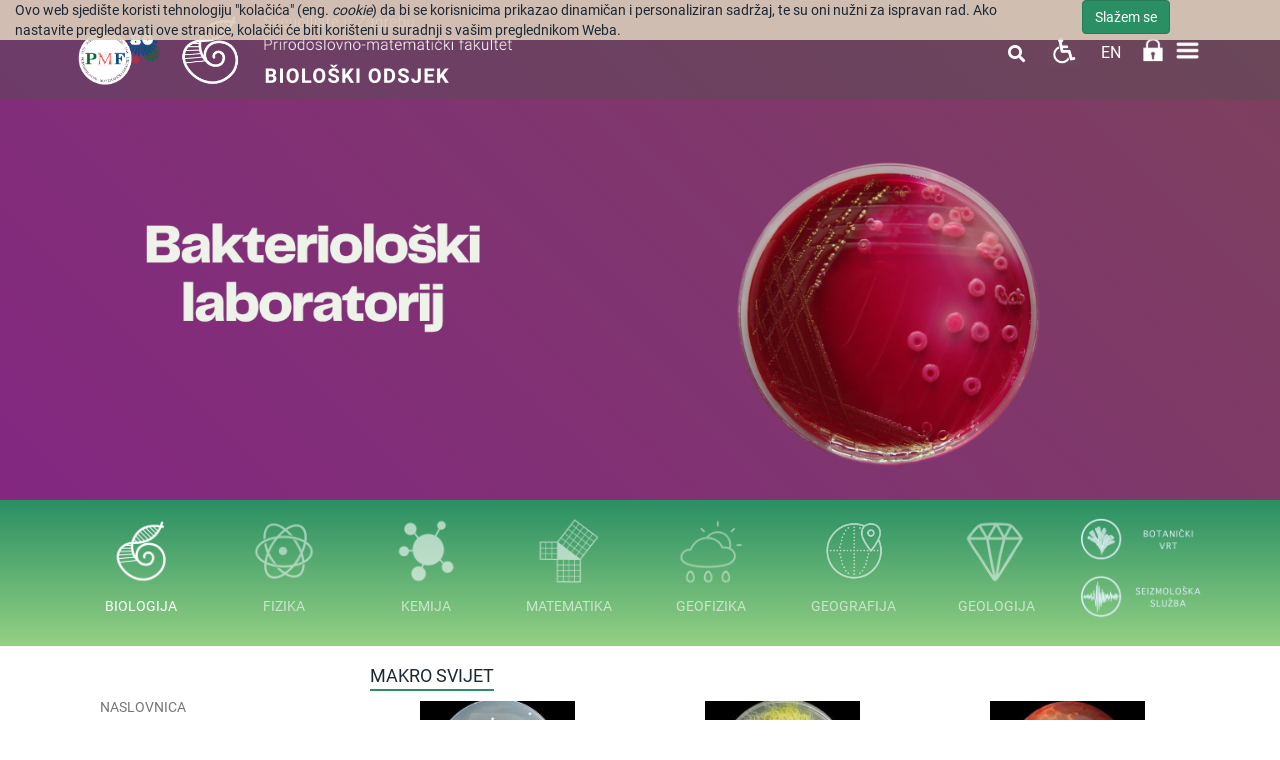

--- FILE ---
content_type: text/html; charset=utf-8
request_url: https://www.chem.pmf.hr/biol/zzm/bakteriologija/galerija_fotografija
body_size: 35557
content:
<!DOCTYPE HTML>
<html lang="hr" class="htmlcms">

                        
                    

    <!--
    Powered by Ekorre Academic - https://ekorre.hr/ekorre-academic
    Based on Quilt CMS - https://www.fer.unizg.hr/quilt-cms
-->
<head>

<meta http-equiv="Content-Type" content="text/html; charset=utf-8" />
<meta http-equiv="Content-Language" content="hr" />
<meta name="generator" content="Ekorre Academic, https://ekorre.hr/ekorre-academic/" />

<!--meta name="robots" content="noindex" /-->
<meta name="keywords" content="" />
<meta property="og:url" content="https://www.chem.pmf.hr/biol/zzm/bakteriologija/galerija_fotografija" />
<meta property="og:title" content="Galerija fotografija" />
<meta property="og:description" content="" />
<meta name="twitter:card" content="summary" />
<title>Galerija fotografija - Biolo&scaron;ki odsjek PMF-a</title>

<!-- breaks jquery-ui-1.10.3 tabs -->
<!--base href="https://www.chem.pmf.hr/biol/zzm/bakteriologija/galerija_fotografija"-->

<link rel="alternate" type="application/rss+xml" title="PMF: Galerija fotografija" href="/feed/rss.php?url=/biol/zzm/bakteriologija/galerija_fotografija" >
<link rel="alternate" type="application/rss+xml" title="PMF News: Galerija fotografija" href="/feed/rss.php?url=/biol/zzm/bakteriologija/galerija_fotografija&amp;portlet=news" >
<link rel="alternate" type="application/rss+xml" title="PMF Content: Galerija fotografija" href="/feed/rss.php?url=/biol/zzm/bakteriologija/galerija_fotografija&amp;portlet=content" >
<link rel="alternate" type="application/rss+xml" title="PMF Repository: Galerija fotografija" href="/feed/rss.php?url=/biol/zzm/bakteriologija/galerija_fotografija&amp;portlet=repository" >
<link rel="stylesheet" href="/lib111/font-awesome/css/all.min.css">

<script type="text/javascript">
	var _selfbase = "";
	var _selfurl = "/biol/zzm/bakteriologija/galerija_fotografija";
	var _request_method = "GET";
	var _uid = 1;
    var _lc_window_refreshing = "Osvježavam...";
    var _lc_error_save_with_different_uid = "Vaša prijava je istekla. Prijavite se u novom prozoru prije snimanja podataka.";
    var _v1_ajax_url = _selfbase + "/jsxr.php/biol/zzm/bakteriologija/galerija_fotografija";
    var _v1_ajax_settings_default = {
        async : false,
        type : "POST",
        dataType : "json",
        url : _v1_ajax_url
    };
    var _lc_window_close = "Zatvori";
    var _design_skin_dir = "/_pub/themes_static/pmf2019/biol";
</script>
<script type="text/javascript" src="/lib111/json2.js"></script>
<script type="text/javascript" src="/lib111/jQuery/js/jquery.min.js"></script>
<script type="text/javascript" src="/lib111/jQuery/js/jquery-migrate.js"></script>
<script type="text/javascript" src="/lib111/jquery-ui/jquery-ui.min.js"></script>
<script type="text/javascript" src="/lib111/cms_misc.js"></script>
<link type="text/css" href="/lib111/jquery-ui/smoothness/jquery-ui.css" rel="stylesheet" />

<link rel='stylesheet' type='text/css' href='/_pub1568627030/themes_static/pmf2019/biol/style.css'/>
<link rel='stylesheet' type='text/css' href='/_pub1568627030/themes_static/pmf2019/biol/style_print.css' media='print'/>
<script type="text/javascript" src="/lib111/email_protection.js"></script>
<script type="text/javascript" src="/lib111/jQuery/js/photoswipe/photoswipe.min.js"></script>
<script type="text/javascript" src="/lib111/jQuery/js/photoswipe/photoswipe-ui-default.min.js"></script>
<script type="text/javascript" src="/lib111/mmenu/js/jquery.mmenu.all.min.js"></script>
<script type="text/javascript" src="/lib111/jQuery/js/jquery.dotdotdot.min.js"></script>
<script type='text/javascript' src='/_pub1568627030/portletsJS.js'></script>
<script type="text/javascript" src="/lib111/v1submitform.js"></script>
<script type="text/javascript" src="/lib111/email_protection.js"></script>
<script type="text/javascript" src="/lib111/bg_prepare.js"></script>

        <script type="text/javascript">
            $(function(){
                $('#admin_sys_notif_btnclose').click(function() {
                    disable_cookie_message();
                    ajax_call_async("vNAaqrCEEVjPKVSmdtajtjNmVsb7NDm0lCBqvPBoKnLUSseCgTvqhCj0MLD7QG6oEhftD8Lb5rA7_L1wSJvyZWognJXoyk3yS8rJaLw70zjEiNkG53hZFLOhfZSWO2rGQL9NG6mi5QJQURlrEwkuVnEYeMc=", "", [], null, null, 0, null, "", null);;
                    $('#admin_sys_notif').slideUp(400, function() {
                        $('#admin_sys_notif').css('display', 'none');
                    });
                });
            });
        </script>
    <script type="text/javascript">
    var _session_update_timer = null;
    function _session_update() {
        $.ajax({
            url: '/empty.php/biol/zzm/bakteriologija/galerija_fotografija',
            success: function(data) {
                _session_update_timer = setTimeout("_session_update()", 1320000);
            }
        });   
             
    }
    _session_update_timer = setTimeout("_session_update()", 1320000);
</script><script type="text/javascript">
    function _onload() {
        
    }    
</script>

        <meta name="viewport" content="width=device-width, initial-scale=1">
        <link rel="icon" type="image/x-icon" href="/_pub/themes_static/pmf2019/biol/icons/logo_biol.png">

                    
            
            <link href="/_pub/themes_static/pmf2019/biol/dist/css/bootstrap.min.css" rel="stylesheet">
              
        <!-- HTML5 shim and Respond.js for IE8 support of HTML5 elements and media queries -->
        <!-- WARNING: Respond.js doesn't work if you view the page via file:// -->
        <!--[if lt IE 9]>
            <script src="https://oss.maxcdn.com/html5shiv/3.7.2/html5shiv.min.js"></script>
            <script src="https://oss.maxcdn.com/respond/1.4.2/respond.min.js"></script>
        <![endif]-->

        <link href="https://fonts.googleapis.com/css?family=Montserrat:300,300i,400,400i,500,500i,600,600i,700,700i,800,800i,900,900i&display=swap" rel="stylesheet">

    
</head>


    <body onload="_onload()" class="bodycms bodycms_left_sidebar skin_biol"><div style="display:none"><form id="ap2_v1submitform" action="" enctype="multipart/form-data" method="post"><input type="hidden" name="_v1param" value=""></form></div>

        <div class="container" id="container_admin_bar">

            <div id="cms_area_admin_bar" class="cms_area">

                
                    <div class="cms_module portlet_admin_traka"><a name="admin_traka_95582"></a>
                        <div class="cms_module_html">    <div class="container-fluid navbar-fixed-top cookie-message-container" id="admin_sys_notif" >
        <div class="row">
            <div class="col-sm-10">
                <span class="cookie-message">
                    Ovo web sjedište koristi tehnologiju "kolačića" (eng. <i>cookie</i>) da bi se korisnicima prikazao dinamičan i personaliziran sadržaj, te su oni nužni za ispravan rad. Ako nastavite pregledavati ove stranice, kolačići će biti korišteni u suradnji s vašim preglednikom Weba.
                </span>
            </div>
            <div class="col-sm-2">
                <a href="#" id="admin_sys_notif_btnclose" class="btn btn-primary cookie-ok-button">Slažem se</a>
            </div>
        </div>
    </div>

    
</div>
                    </div>
                
            
</div>

        </div>

        <div class="white-layer" id="white-layer"></div>
        <div class="header" id="header">
            <div class="container">
                <div class="header_content">
                                         
                        <div class="header_logo" style="display: flex; flex-direction: row">
                            <div class="header_logo">
                                <a href="/"><img style="max-height: 100px;" class="img-fluid"
src="/_pub/themes_static/pmf2019/biol/images/logo_godisnjica.png"/></a>
                            </div>
                            <div style="padding-top: 10px; padding-right: 10px !important; padding-bottom: 10px; padding-left: 0px;">
                                <a href="/biol"><img style='max-height: 80px' src="/_pub/themes_static/pmf2019/biol/icons/logo_biol.png"/></a>
                            </div>
                            <div class="department_logo" style="padding: 13px 0;">
                                <a href="/"><img style='max-height: 42px' src="/_pub/themes_static/pmf2019/biol/icons/name_pmf_hr.png"/></a>
                                <a href="/biol"><img style='max-height: 50px' src="/_pub/themes_static/pmf2019/biol/icons/name_biol_hr.png"/></a>
                            </div>
                        </div>
                                        <div class="horizontal_menu">
                        <div id="cms_area_horizontal_nav" class="cms_area">

                        
                        <div class="cms_module portlet_nav"><a name="nav_99156"></a>
                        <div class="cms_module_html">


	<link rel="stylesheet" href="/lib/mmenu/css/jquery.mmenu.all.css" type="text/css"/>


<style> #mmenu_init{ z-index: 9999; } </style>

		<nav role="navigation" class="navbar-nav rightmenu">
			  <div class="navbar-header">
				  <a class=" glyphicon glyphicon-align-justify navbar-toggle" href="#mmenu_init">
					  <span class="sr-only">Toggle navigation</span>
					  <span class="icon-bar"></span>
					  <span class="icon-bar"></span>
					  <span class="icon-bar"></span>
				  </a>
				  <span class="navbar-brand  hidden-md hidden-sm visible-xs" href="">
					  						  Biološki odsjek PMF-a
						  
					  				  </span>
			  </div>

      		<div id="nav_99156" class="collapse navbar-collapse">
					<ul class="nav navbar-nav">
																									
													        																									                                																																											<li class="dropdown mega-dropdown nav-element active nav-list ">
											<a class="nav_link menuitem  " href="/biol" data-params="7lSE3-wTDEBUelFkFey3R1wck_IVD5diiihIIMdSj9fM9yqA86Dk5yemr9llTtAyVSFn6NlGZiD7kpREj1Pr0sIpHgpbHuTbwDxinABCpomvBtGOo_Mw_wqbWbzm6C8tEL6i4U97OKXGs3aSM8MjNQ2ORjY=">Naslovnica</a>
										</li>
									                                                            													
													        																									                                																																											<li class="dropdown mega-dropdown nav-element active nav-list ">
											<a class="nav_link menuitem  " href="/biol/o_nama" data-params="_bhWotBKr67HR8-oCPK3M05hOzTBDv7y8XZ0BC1kt6m-BdZ9fa_vzkvLBUa2Q1TrzlKPV2SSOi3HtBDexEduUTpmAyfpiDJ-sUA0cc9aLNR1dKlusKMIIzrL3BmqmYv1rz9YPQ3m8j9pbxesXApdyte-X5w=">O nama <span class="caret"></span></a>
											<ul class="dropdown-menu mega-dropdown-menu">
												<div class="col-sm-12">
																										   <a class="menutitle" href="/biol/o_nama" >O nama</a>
																									</div>
												<li class="col-sm-5 alignleft borderleft description" >
														<div><img src="/_pub//plogo/50021152."/></div>
														<div class="menudescription dot-ellipsis dot-timer-update dot-load-update .dot-height-100"></div>
												</li>
												<li class="col-sm-7">
													<ul>
																													                                                            													
													        								                                																								                                    <li class="alignleft "><a class="menuitem  " href="/biol/o_nama/ustrojstvo"  data-params="dDgosQUowJHXunwpu4QbPTx5dSVI5TuiWZakdA8eVkQ6FZyhg4yYUrMT9OyhlgPnZ5d2stUml7VHG1e8su08nHRAPPEAfyuQcNGislKfZdlsWE9b7C9SElZAeujOiKwZZJy3-OQCOjRsadfnXt56BXC0em8=">Ustrojstvo</a></li>
                                                            													
													        								                                																								                                    <li class="alignleft "><a class="menuitem  " href="/biol/o_nama/tajnistvo"  data-params="x7cxSXO33MPQUWpMr0rhWyeRJM-SbZp8AP0QOBGgw-Sg5pQcgWfwOXkyxmGIMerfDp9YPMWeQgD4daIvpx6N6KOBlD1da2RIuK4c1CUsWTdn7W7iujOyPEDuRid2wdJ9LA-GN0if23vIJtkR3jBrFhKGBIY=">Ured pročelnika</a></li>
                                                            													
													        								                                																								                                    <li class="alignleft "><a class="menuitem  " href="/biol/o_nama/ured_za_projekte"  data-params="hEh6dJ72FGS5qlGc3jG_1FtkPH6kQoz7drZ9X5j7uVsssa6NYXv0boEw8YAgLO2NSAav4wwn4zBFV0gUpunjPNkrVthLA2LKLMbyATeVT4sgG2HMNISgj-g7RRR0Og-FoeiUJtajariKu53hmza8zkhe-_b2dcvEHssf-BCKgVLBigYD">Ured za financije i projekte</a></li>
                                                            													
													        								                                																								                                    <li class="alignleft "><a class="menuitem  " href="/biol/o_nama/ustrojstvo/pravna_regulativa"  data-params="WQVnloxHTI6AjqVwMghUVzsXkTFmzWI5jdMenkTvV7r-TLYc9O5xOBcQ04SJxa2pzhP8_o-swVnuWMCYngtbQpdUGK98M95MfSpHh5Bc2pl1A8oWqxBE694bObbDJSjkgeci5E9-ijDRnXpws6_Le-OMsJQ=">Pravna regulativa</a></li>
                                                            													
													        								                                																								                                    <li class="alignleft "><a class="menuitem  " href="/biol/o_nama/vizualni_indentitet"  data-params="2dIiUGygKEUfp6_miKwW0EtpW8k4OTZAFNZszGextLDZ4zYcUCkwqI1AydpxDKi_rL59bzLOemt4uaN9HWsHBiMPASYbBMJr_ik_EA-I4lbq7GeuG4KV2szD4pZGy5Inn7LCA6Ut0ls3m1qCu3ANxFt5Lh4=">Vizualni indentitet</a></li>
                                                            													
													        								                                																								                                    <li class="alignleft "><a class="menuitem  " href="/biol/o_nama/odsjek_u_medijima"  data-params="-fE724cYu3BOxdkuMEaJHSA8T_lVX41Olm--GJxsebWcXDckIqvrKjgiQY9Esdht6QfbyxtyG-y3rlyTbSeOQO8FDlkEzS3jEGN0RGWsKUTKjTPLt5XfSznlbG5y5SOBJiC7I1HIRZjiHCyvipKai63-XII=">Odsjek u medijima</a></li>
                                                            													
													        								                                																								                                    <li class="alignleft "><a class="menuitem  " href="/biol/o_nama/informaticka_podrska"  data-params="9gesFlhtXb_DiAIqgWRn5X3Hj85iU4Igqr7v8wBfg7GYyhFxepjndtX7RuQU8MOloYIyH8mZGUaaWz9TPSzsyN6GkK7X5r_QD7tJMsyFkmr1ImYcoFFE1bkQITE5nZ8SlZcz5Suoew5sEtW-vaeWDHY93z0L5JAWOol3u4KPh6jn01hW">Informatička podrška</a></li>
                                                            													
													        								                                																								                                    <li class="alignleft "><a class="menuitem  " href="/biol/o_nama/administrativno_osoblje"  data-params="4nfH901eepA4i8xK66KaJSVIh4oB0MMPjzmSAq6XEt2Cs2VwHMfxxlNz2rMtTYE2WSXDFw1iFMGbGZCdhwEh8nguXqoYlVz9UHayvCSsfWHRzn7p5Cua4KeCDLPrzY5XI8p64ADaRxhUGd1bLgUE7c6UlGYBka82-YR0vkby2aKEmIcR">Administrativno osoblje</a></li>
                                                            													
													        								                                																								                                    <li class="alignleft "><a class="menuitem  " href="/biol/o_nama/tehnicko_osoblje"  data-params="QTFUDkCFjAn0GkXuOtGgfN9nZE7px4rKONbeegfciJfh4a0vthU9DtQiFtrFvFBKOGlucpeGkYOrmDx4iz4gyD3774S3avkQW5dZ0e6HsOocT5ECwuo87ALP5BGLnBW5EnWYu1poYDoOQ5a5vbaO_rtCJGI=">Tehničko osoblje</a></li>
                                                            													
													        								                                																								                                    <li class="alignleft "><a class="menuitem  " href="/biol/o_nama/tehnicka_podrska_i_odrzavanje"  data-params="5hQJ3-JtodirdmohUi4fcS8Yo0v-b1rd8Melg6R5wxpI6zMNvco2RskMIGkeQvoZ4Clu14UXpwYYNCZlCSrZtry9KlO4qNL-cXurU7EPztGvbb206FOTesvkAl6YZnzGeJ57K6CanGfTRnx_fWOh4VXddA-AbSeqEsC9WM7tJFAASwtr">Tehnička podrška i održavanje</a></li>
                                                            													
													        								                                																								                                    <li class="alignleft "><a class="menuitem  " href="/biol/o_nama/vanjski_suradnici"  data-params="1yTa4W67aOrNMYW27MIn1O4Y35qwSstn9tm-HPSGE9uFvbmTbCMJ4Bvqchdwgtew0NpNyOZ0qrWihkCVnBZVByAp5y8juz65PQsRRCEaZtf6ULGd8kqjm3P9YuJn28305aoKV7gnDgozq-LbVFJHJqvus5w=">Vanjski suradnici</a></li>
                                                            													
													        								                                																								                                    <li class="alignleft "><a class="menuitem  " href="/biol/o_nama/professor_emeritus"  data-params="vdR982nf7qpwUZyMfQT055WzFU0C0r-pAFKVdYm_8Q8TsoI_YE1GxlvZc5YIEvinUaBAS0zCdiIwa64DzF7UmWUpnTknDntlc6w_srTygLM3173TIoDeRlQ98xUYqoekjBVtLUsNuTB6nQCDFKDx0i1FENU=">Professor emeritus</a></li>
                                                            													
													        								                                																								                                    <li class="alignleft "><a class="menuitem  " href="/biol/o_nama/povijest"  data-params="M_eMdJdqLcwRWd9oCOnl-SbntcpsEDzf8lzJhkXbMw9ejCXjRRO96576VPtArutv4BfzHLwp_CXguqN3PzuIl2d8_k9aNO-aYr_caDWkGuEMJa5vAPOCKAgDYlEJfpFdfYekC00lRwrLLdT5MegcBYudS28=">Povijest</a></li>
                                                            													
													        																													</ul>
													</li>
												</ul>
											</li>
																									                                																																											<li class="dropdown mega-dropdown nav-element active nav-list ">
											<a class="nav_link menuitem  " href="/biol/djelatnici" data-params="0A1jB0Ekbu4QNB4yBfoT3AG4ISUHOiMTo8LKtBViiQlfrOepSi2IYhLkix9f5Bp4yRZuqsDZshDiVKdonmp4y9E9uf_2_Nif_K0wVXo8YtHdDJfUK7bTZard7b5owmrWYUttlGxMT9sCNpDDkn7SY8u_les=">Djelatnici</a>
										</li>
									                                                            													
													        																									                                																																																												<li class="dropdown mega-dropdown nav-element active nav-list active_path">
											<a class="nav_link menuitem  "  data-params="0YnXb6SHMDlD8x5YX56bY8PQh88OjeTfDkHKO8hpjw-lpRMklRcJT6b4SIvjD4zfsNTyCcgoYL9EccthlF0bSzHLuT4hKs5woJiJ_OZwj1Ehm-wBOEeXz5vqYGwFwMzbM5_madE8ezOuBSM5Q_FkuJLj4mg=">Zavodi <span class="caret"></span></a>
											<ul class="dropdown-menu mega-dropdown-menu">
												<div class="col-sm-12">
																											<span class="menutitle">Zavodi</span>
																									</div>
												<li class="col-sm-5 alignleft borderleft description" >
														<div><img src="/_pub//plogo/50021115."/></div>
														<div class="menudescription dot-ellipsis dot-timer-update dot-load-update .dot-height-100"></div>
												</li>
												<li class="col-sm-7">
													<ul>
																													                                                            													
													        								                                																								                                    <li class="alignleft "><a class="menuitem  " href="/biol/zavodi/botanicki_zavod?redirect=1"  data-params="ziFpzktJs2guswm_ilwvgAJRd7glWW5VqaNMZyLnvnRcP_QSEZr7Ddm-hf2jUL50IBZBROskJhKyv9kxHPAfDNoeS2RiOYyP7jE0nf1MZ0Ar-fZVA5_viWR0FajA2kjt_dugzUYohc9PAExFmdlB6Hl6DNs=">Botanički zavod</a></li>
                                                            													
																				
																				
																				
																				
																				
																				
																				
																				
																				
																				
																				
																				
																				
																				
																				
																				
																				
																				
																				
																				
																				
																				
																				
																				
																				
																				
																				
																				
																				
													        								                                																								                                    <li class="alignleft "><a class="menuitem  " href="/biol/zavodi/zoologijski_zavod?redirect=1"  data-params="qg-6vE2wgeLRTv4jIfYpQr1JoFIZXPkqw1tTts0DVPhaSSHlA3eAMsSskzUGmMJUVjs2hWOHaDiDE8La0qEcY0_J0jA4XLLwu9XcFE5Sa_UBrymmVM7QqCZCn863NibZPnaSyFrIwaKy3dkVrntzOTf0S6Q=">Zoologijski zavod</a></li>
                                                            													
																				
																				
																				
																				
																				
																				
																				
																				
																				
																				
																				
																				
																				
																				
																				
																				
																				
																				
																				
																				
																				
																				
																				
																				
																				
																				
													        								                                																								                                    <li class="alignleft "><a class="menuitem  " href="/biol/zavodi/zavod_za_animalnu_fiziologiju?redirect=1"  data-params="WbQ044MbZEfjmW_fNORtexTuTIwsZ4v4EFr70c924UmXe0Z67IYaoiAhrELlwY1-TJARaeT4zX7gxThLGMsKuKUYYRXK8cV0I4N_W86iLc1D3WlHmeMtTknLNxgrNnxJ9-JStw2C_izXFKv15z5NMNaFaLNkzv74vd8l7L8UjNZ-YpLZ">Zavod za animalnu fiziologiju</a></li>
                                                            													
																				
																				
																				
																				
																				
																				
																				
																				
																				
																				
																				
																				
													        								                                																								                                    <li class="alignleft "><a class="menuitem  " href="/biol/zavodi/zavod_za_molekularnu_biologiju?redirect=1"  data-params="AnbGSYhCT-BRcUcaxnLX4febF9VnTkkQAtK4wtUBjLbB0ft5jZsXKU5hcKZ8wrTP4JQD2KH39toOIf3wtxeHrbR_rbr8lkVqCeYtKS2BGUDhrDtWcH5v4oRuQMyrHFyv9LgdENMM1MOMGZKvY4e-jdNBvCqeCF8uqKods4uF3zVl4QwF">Zavod za molekularnu biologiju</a></li>
                                                            													
																				
																				
																				
																				
																				
																				
																				
																				
																				
																				
																				
																				
																				
																				
																				
																				
																				
																				
																				
																				
																				
																				
																				
																				
													        								                                																																									                                    <li class="alignleft active_path"><a class="menuitem  " href="/biol/zavodi/zavod_za_mikrobiologiju?redirect=1"  data-params="vbwvBEo_ydj1Y8bicQ073hoC6kkIIOPdC_4WOl6TDhBDwMjkSSWNjdLCbU2ELxVSDQAByHbW33aNXIcIVclv6jFZRirlv6fCpnB-htsuEs49iRlS5n5fvtd6q4vqmBdV8dnYz9qgjjC9le6QzqO0fftxQkbiuTmiY7GuoOKr3UuzDSiV">Zavod za mikrobiologiju</a></li>
                                                            													
																				
																				
																				
																				
																				
																				
																				
																				
																				
																				
																				
																				
																				
																				
																				
																				
																				
																				
																				
																				
																				
																				
																				
																				
																				
													        																													</ul>
													</li>
												</ul>
											</li>
																									                                																																											<li class="dropdown mega-dropdown nav-element active nav-list ">
											<a class="nav_link menuitem  " href="/biol/upisi" data-params="bit3r2VOTGE2DkBbFSCFsYjcnowdenrXn_BW_kZSQA0D0hlY29ZOy5KOtaCu6oyIY9je2BX0ndNjzrWMgl9hO2fH2CX_8ifCuJQvZzHnYc-IWS_WumA1Zd7AphEpjrhri7d7NKyKez_XQM7twG6P7R1DjbQ=">Upisi <span class="caret"></span></a>
											<ul class="dropdown-menu mega-dropdown-menu">
												<div class="col-sm-12">
																										   <a class="menutitle" href="/biol/upisi" >Upisi</a>
																									</div>
												<li class="col-sm-5 alignleft borderleft description" >
														<div><img src="/_pub//plogo/50021150."/></div>
														<div class="menudescription dot-ellipsis dot-timer-update dot-load-update .dot-height-100"></div>
												</li>
												<li class="col-sm-7">
													<ul>
																													                                                            													
													        								                                																								                                    <li class="alignleft "><a class="menuitem  " href="/biol/upisi/upisi_na_prijediplomske_i_integrirane_studije?redirect=1"  data-params="_sWwTz9_vJ6s5OUr-PR9kreByQ2ksCNu8WCOPvLwoAMruy_YeWUACufT83RHpZmJZiGq2iNZZzGJmBl7U-XrkIIf1csVJYZMpnbfK4N5AlptklpokyJ1aaWgJdzkJQWePDO2O6vKMl2l3g-lJ7kWqf9iDnhfPlh7hCGjlJ-FRKgJP7wn">Upisi na prijediplomske studije</a></li>
                                                            													
																				
													        								                                																								                                    <li class="alignleft "><a class="menuitem  " href="/biol/upisi/upis_na_diplomske_studije?redirect=1"  data-params="f_FnPkY_bBTW_IY5zWD2wf9cAa_rslRFLpBrEDfDzGgkVD-tyqNbPu1LvvWrhcrC7ntjEVoNLu2I-wvYlI1tyoo4VS_BxK4Bc7i1ZVA6fHb7iq6QbN-_uCSxRn2qZuLAZB5sC1l-MWg7ZrTqI2hn8g5NRuVH1ISzugk177P-jZR6tZRU">Upisi na diplomske studije</a></li>
                                                            													
																				
													        								                                																								                                    <li class="alignleft "><a class="menuitem  " href="/biol/upisi/akademska_godina"  data-params="37doNeM0zJiMnkxKOJkSm1TGx7HYDqRxDKRJvBKd815SX1W6u90svSArVJ0wPW0sxszZEKRnSdXt7Uk-3CeyRFYwkKM1bD7GWub1YRMGxzaUNSN08ttAOI71nLcVdGIpLwCulzKG0gqvusAGXuE3mDdbyaXqWVZJsSyT7A9OBXjutdyr">Upis u akademsku godinu</a></li>
                                                            													
													        								                                																								                                    <li class="alignleft "><a class="menuitem  " href="/biol/upisi/postupak_prijelaza_na_bioloski_odsjek"  data-params="HFE4ZrTey8OyVGXFi1O_VMJdIiPOmJHTRZzKKyLC32VJq6RmKGHkHLnA3sLMztVzT_-XS85m7i5Dt9lZVUbld7Olnnq3E6AhizJnZFQDJjYK9uah3EtQXDk0BOj-lt-fENImX_neIiVKKKHm1WfZ-Stk1frAwIbiQHizPJP_JsfvquBSPou5t7Lzp-Nw6RaCur6RkA==">Postupak prijelaza na Biološki odsjek</a></li>
                                                            													
													        																													</ul>
													</li>
												</ul>
											</li>
																									                                																																											<li class="dropdown mega-dropdown nav-element active nav-list ">
											<a class="nav_link menuitem  " href="/biol/studiji" data-params="3uukiale1zOphrQRJr8WvGFkEWBURpq12Ddv_HmQOvobWBjRpQJqyjP8e2_Qqic5jKoFq-apnHts-FuCNAztE8WazFY2u9J3jMib0ll4PE97XmwkN9iF-HH_Mu1mZQtj-hT7qx8IacuIiBGZSorVrtPryLM=">Studiji <span class="caret"></span></a>
											<ul class="dropdown-menu mega-dropdown-menu">
												<div class="col-sm-12">
																										   <a class="menutitle" href="/biol/studiji" >Studiji</a>
																									</div>
												<li class="col-sm-5 alignleft borderleft description" >
														<div><img src="/_pub//plogo/50021151."/></div>
														<div class="menudescription dot-ellipsis dot-timer-update dot-load-update .dot-height-100"></div>
												</li>
												<li class="col-sm-7">
													<ul>
																													                                                            													
													        								                                																								                                    <li class="alignleft "><a class="menuitem  " href="/biol/preddiplomski_studij?redirect=1"  data-params="qpzAXNXnlxZKhRpE9Y-dT8HuEsztekk83U8FyO3JcKA-FYncfLiNgqHdYCuV-I2wnv-grZENJTeEO7e55hc5ZyBwzKVlMwSbrNuvUoFRLenpH7ripsxUzVikMAV6NXSd__uV77L3UW6vUgqQ9jqiSHxVq11s8uBleMpHDmvt1Annuh89">PRIJEDIPLOMSKI STUDIJI</a></li>
                                                            													
																				
																				
																				
																				
													        								                                																								                                    <li class="alignleft "><a class="menuitem  " href="/biol/studiji/diplomski_studij?redirect=1"  data-params="KvkaZSqaGzTZk_JYJJWtAaTk396SwNOdXQdPsmMAGuJb6BTkFJdSk8y1PHsp39qIrEyHjD9KNQTyMnxpS93uIDJDqlH8o-BtmwyhNuahx0_0mQcyfoGUn_0h6NGHWcybyy4Ks42blDZQi1q_fTO8Z3rCqsA=">DIPLOMSKI STUDIJI</a></li>
                                                            													
																				
																				
																				
																				
																				
													        								                                																								                                    <li class="alignleft "><a class="menuitem  " href="/biol/integrirani_studij?redirect=1"  data-params="nib1VBdRCvZTJp2buFI2Y8HJ0XXugiMkD7xofwskpWOg4Kihs5louWiEYr62QfMnCUPRzBV7tJ5TrPWYQ3A44cAC6vEn4rh5y-vU6Oj0UPNZqKxhiQOXe5njg_BVUC0ynMCKgdKAFduZ46mn-wN32dnRqhQ=">INTEGRIRANI STUDIJ</a></li>
                                                            													
																				
													        								                                																								                                    <li class="alignleft "><a class="menuitem  " href="/biol/studiji/biotehnologija_i_molekularna_biologija"  data-params="[base64]">Međunarodni diplomski studij Biotehnologija i molekularna biologija</a></li>
                                                            													
													        																													</ul>
													</li>
												</ul>
											</li>
																									                                																																											<li class="dropdown mega-dropdown nav-element active nav-list ">
											<a class="nav_link menuitem  " href="/biol/studiji/doktorski_studij" data-params="1S1VGcGx10gF3ksOMiNLQFRheuPFsPVN2PLSaxXabVZda2goqM9TD5VLbxTBRu7tjr20RPHJeKmkegSYZxcDfNEDd04aE1EyWPlMG4pTtqsJPSI-YySBpDpm410FHoux_syrEORzZDS3qRZi9jasMW0VYNQ=">Doktorski studij <span class="caret"></span></a>
											<ul class="dropdown-menu mega-dropdown-menu">
												<div class="col-sm-12">
																										   <a class="menutitle" href="/biol/studiji/doktorski_studij" >Doktorski studij</a>
																									</div>
												<li class="col-sm-5 alignleft borderleft description" >
														<div><img src="/_pub//plogo/50021217."/></div>
														<div class="menudescription dot-ellipsis dot-timer-update dot-load-update .dot-height-100"></div>
												</li>
												<li class="col-sm-7">
													<ul>
																													                                                            													
													        								                                																								                                    <li class="alignleft "><a class="menuitem  " href="/biol/studiji/doktorski_studij/kontakt"  data-params="HLXRRLqgMCt5PRtU4CNXwBZ9AJmPf5CbY1ItPjzSHzhYQAASaNwARI09yRziKm-jZGV88YbletYTxF6JeFzCesnqdPoLY_JjvkNbxdH0GPbHsI7ZOeDAr4eWW7im1X-WNKVpbf2btOhnHx05Mi4qFQOLuoE=">Kontakt</a></li>
                                                            													
													        								                                																								                                    <li class="alignleft "><a class="menuitem  " href="/biol/studiji/pravilnici_i_plan_nastave"  data-params="Z0E6fWYA0FTi0sg0pigWbxXY2HrvvJ_PXSlf5IMEnFZvbeEN5rT5TMHdWOPpEkROEGFexBuHwY32l4Ai7kOalA5I-ro2OjKjmigvPTCXCj0D6W_OYRlIaoD_sV0_dXkoPQria3yvX2zqEWtODvjMkDxnfD2Z4iflXIFckqptLeuahbpL">Pravilnici i plan nastave</a></li>
                                                            													
													        								                                																								                                    <li class="alignleft "><a class="menuitem  " href="/biol/studiji/doktorski_studij/popis_kolegija"  data-params="AVpmEgX-yadv89o236zzQSgEtDNdlZpAOnbJLUJeeZP1axGmhk9pgfHoSvj_fSGosEFAtECnTGXrVEwqdhz2p8PEy9CojIj-TnaT1bWupO7dwkATW5aXbyML8QtRcUOTUaEZP8gHMRBtqgFDbHd0vjiABzw=">Popis kolegija</a></li>
                                                            													
													        								                                																								                                    <li class="alignleft "><a class="menuitem  " href="/biol/studiji/doktorski_studij/obavijesti"  data-params="gZWSeS_lV-WQefOQ7tMf_Zvc6BVRBnAO2SOmqTAnHtX_gqBRtpn4JycmHNYUfEkQZizNXq2WW-Hy5Jw3w-2VnEXZiQid3LSMVxe8EIk4gskRbEFoWCX1fdk5lou3lM3_9jHl7eF_g_tfd2THN1o15PdE4BI=">Obavijesti</a></li>
                                                            													
													        								                                																								                                    <li class="alignleft "><a class="menuitem  " href="/biol/studiji/doktorski_studij/odluke"  data-params="ehaQulYSFVBWdCeejekJ3e8HVhqXPITLZulaoVnXLaxUg0ghQt3zZ_7E0iPUHWPeP1fuRAbFCU6S4rnUV46VWUXxGH_jigMBr_aIdZ9SNpzwznmLW6EwsapjtqxNTHeNwZgzjBtu7ajNPAC_4zEec4PNQUI=">Odluke</a></li>
                                                            													
													        								                                																								                                    <li class="alignleft "><a class="menuitem  " href="/biol/studiji/doktorski_studij/upute_i_obrasci"  data-params="H3dJXaIKfdZZRuTed8ULSXqgm2uJQbKG4Ik1Zwt2JgGkgyTJYC7DRFrV1PTOnu8RF5JVn9Exi1ARk_ALUnWaaK_lVd64HhWNF5L9kNLnIyIZ4CKx6EyPBh6Fk2LC3pdkKx0o7hnOAAlgNIxkzBbVW1WQBM8=">Upute i obrasci</a></li>
                                                            													
													        								                                																								                                    <li class="alignleft "><a class="menuitem  " href="/biol/studiji/doktorski_studij/termini_nastave"  data-params="nZmENO1ezUs-P9soK6OiFlvmPveMc_h7RW5uYbcOQ-bEho6dOENnVRaPS3I6y5vZOvzkYP0wdAnttr_R1Sj5rFfewqc9sTLWSid9yMrnfNGKxqNWtFrn1l4ceus_jGiLTGLRyLfqoQfm_4qoi3eiVP_PHIw=">Termini nastave</a></li>
                                                            													
													        								                                																								                                    <li class="alignleft "><a class="menuitem  " href="/biol/studiji/doktorski_studij/termini_seminara"  data-params="8n8GPlvK8XU_g3c22vH4RpLJotjBvAXdfWnQLifKtZ-zphg4M6nusL18_cddq63pepzBy1oKvopLbxFkEnkLrztjtaigGq45Gms4PXGYgTIzj7cz5_EeruS9ipsUE2XyEzx_ZoViQyc58hbHZRxoiiBXX-Y=">Termini seminara</a></li>
                                                            													
													        								                                																								                                    <li class="alignleft "><a class="menuitem  " href="/biol/studiji/doktorski_radovi"  data-params="ZQvJolRygeECOxbkm2g99L4iu0swgFjAxHNa3mGox-F3Hxdknq3TJHIGhZXbE_9E_vbcd0l7PjpyCgnh052-PtVMj2K-Q_YXyZ6DPDXzzkILV8qO89Gol_S11xy6i_i9u0bw_NszkhQ4Oq_vli34pLcCcjQ=">Doktorski radovi</a></li>
                                                            													
													        								                                																								                                    <li class="alignleft "><a class="menuitem  " href="/biol/studiji/doktorski_studij/obrane_radova"  data-params="mIQ1yZKHN3pD1FuhsbZRXOlzEWyvekQFq8CkN5UhpAsAyJwLj9ZZ5D0CjpJCQn9gal6mMjIdbfAsA7Fa3VivGGxFY4-q9MUaHC0a0USI6kfR9s2IFdV02YKDjdqmX_jwL4-9nfUEzfUzcAM5_UTALb1hX8A=">Obrane radova</a></li>
                                                            													
													        								                                																								                                    <li class="alignleft "><a class="menuitem  " href="/biol/studiji/doktorski_studij/online_baza_doktoranada?redirect=1"  data-params="1XEFT73af0FEGYw6mlDjc78198rNncbENgs0er32xpZJrRJ28hZA1HkrZnOPuSU2voYN16b1q0O682T1kRQoL7c5FzWMzRQAAFsiR69P-BKEkCJNjkRyO2ViQ_Ms-A9wfPmA9EkiLst5YmETzMAkd-HhIdv-7x_YcX9AmsupPYf1wtd0">Online baza doktoranada</a></li>
                                                            													
													        								                                																								                                    <li class="alignleft "><a class="menuitem  " href="/biol/studiji/doktorski_studij/digitalni_akademski_arhivi_i_repozitoriji_dabar?redirect=1"  data-params="6RjxO-hqhCI6b1CWFpHgChhEABmLq4VddOWH4c2QZmSnjZu01ck9Luq5598o5zUZjRaohDhsdR70FXD1KFyhGi1k9iVFZ9cxOYZGt9dUi4WAfWyMQ6KAvuBJD1M5o1ZrXsdz5Xh1Os58tw44DBs2pxP3R2ztmQD4BvJNi64TI_ex4GGvQuIHMI4_kn2hCWn7WqILIg==">Digitalni akademski arhivi i repozitoriji (DABAR)</a></li>
                                                            													
													        																													</ul>
													</li>
												</ul>
											</li>
																									                                																																											<li class="dropdown mega-dropdown nav-element active nav-list ">
											<a class="nav_link menuitem  " href="/biol/nastava" data-params="6V_b8Thf2FKpxMoadClb38QO1D0FzC1TjW_gilQHppt89R2Y7V9EAVL6fORa-9CMXWGqLbf9i94ptdXdJ8f2NFBDmzkYb_Yf3BppR2Nvsd7o5d5chbOoLDDr-XhNxryR615g8Tf768jjRLHP9sRY8hmxLrA=">Nastava <span class="caret"></span></a>
											<ul class="dropdown-menu mega-dropdown-menu">
												<div class="col-sm-12">
																										   <a class="menutitle" href="/biol/nastava" >Nastava</a>
																									</div>
												<li class="col-sm-5 alignleft borderleft description" >
														<div><img src="/_pub//plogo/50021219."/></div>
														<div class="menudescription dot-ellipsis dot-timer-update dot-load-update .dot-height-100"></div>
												</li>
												<li class="col-sm-7">
													<ul>
																													                                                            													
													        								                                																								                                    <li class="alignleft "><a class="menuitem  " href="/biol/terenska_nastava"  data-params="2PDrKkoTUoVO8hiq9NedPz6v6KZWqzB1F5jiP5ejigjvy0hB3bhzsHMe8tn_PdxVgARhg_TXmAhdEdoHvAM8-7mmkeJqMNj5YT_3dGG_QSqcU0W0ATen4dtcoyKC9r3bYcJx63u8eSRzmsRRkMd_V5is5zg=">Terenska nastava</a></li>
                                                            													
													        								                                																								                                    <li class="alignleft "><a class="menuitem  " href="/biol/pravilnici"  data-params="39gL0NkM_W4GYJgAxXIQ2pzeMum4tl-KZey3fUv_F0ZIgAdT_D_RHw456Ez3ceD4THJPNdZ_mQa1icnAuSepYqXll0V2YheXOh3oMFHLSGbbFudGeeO9E0Q1jY4F7EuqR1It0pTk_Mj-e83wwMLz_3QPXk0=">Pravilnici</a></li>
                                                            													
													        								                                																								                                    <li class="alignleft "><a class="menuitem  " href="/biol/izlog_izbornih_predmeta"  data-params="mwUfUBubARYcJF0EZsBeDEd--kO9vqeTYWHpqOsCHbncq0_JH7eo3YGUAMI-0lYBBVlL7VppdahRaw2zxPq3IOTt_75mhSr-Jlp69PBd4o7aqyh-EqfTKaBr1d64QzAf867T8jW728QGlqK3or8sM6gxqddq_3WyvwWFdNfAKju7Yok9">Izlog izbornih predmeta</a></li>
                                                            													
													        																													</ul>
													</li>
												</ul>
											</li>
																									                                																																											<li class="dropdown mega-dropdown nav-element active nav-list ">
											<a class="nav_link menuitem  " href="/biol/ured_za_studente" data-params="KevQMEdfhP324K_O9svTtDqZwbBFvRULdDrzWm9Lt6aUEkgG4yt1-nmEqe83zxZuI7YryZBI2YIkS0x4Sq1cWVMOAGvunm87R8jg2dC_EiZsliusfKm5Xstz_kEXCo4xqmOt5VttjZyaKL5VXKt7I6ShekU=">Ured za studente <span class="caret"></span></a>
											<ul class="dropdown-menu mega-dropdown-menu">
												<div class="col-sm-12">
																										   <a class="menutitle" href="/biol/ured_za_studente" >Ured za studente</a>
																									</div>
												<li class="col-sm-5 alignleft borderleft description" >
														<div><img src="data:image/;base64,"/></div>
														<div class="menudescription dot-ellipsis dot-timer-update dot-load-update .dot-height-100"></div>
												</li>
												<li class="col-sm-7">
													<ul>
																													                                                            													
													        								                                																								                                    <li class="alignleft "><a class="menuitem  " href="/biol/obavijesti_za_studente"  data-params="r4XhtvwgY3WllQ9FKlLUfNc413lAzA2htG1-BlOLOjsfwu6ufV_ReOlCuKlemIGDTbFKgWSdEs7zDKeoupuwrngn0_lVzUP08FXPNEF_oRywMtgnwYTq4QBztzo9I4ptaAYHWWIDccVzzq9LMLNqi3EMD54=">Obavijesti</a></li>
                                                            													
													        								                                																								                                    <li class="alignleft "><a class="menuitem  " href="/biol/ured_za_studente/pravilnici_i_odluke"  data-params="MNI6-pPhP5xio7pe8esbtSvdcBO9IkXs44jEwCc5XTToXTQuuxn2TlzufZBi2XeMXyHWszauWWfGebTVlE4rzPC7RAnm-GEImZY6HIENivZnIztwkp4sR-9H2kRwchvtjhW7w4mgg43vLTkDkRsFbjiyjaw=">Pravilnici i odluke</a></li>
                                                            													
													        								                                																								                                    <li class="alignleft "><a class="menuitem  " href="/biol/ured_za_studente/uplate"  data-params="0rsj2bWdRNYQQ6HvW9xWiGE2CaeJLOcYBVFDcIbfZW1huExCucrfApg9VQn0daOXQeHNr8HbjYb4Z7neLzkFpH0pp_L75drRl3pLbZBgLj34J1kxsH6UvUT4XcJDV7hfqG3QRdMy49PUk3tXei1MYTm-TpY=">Uplate</a></li>
                                                            													
													        								                                																								                                    <li class="alignleft "><a class="menuitem  " href="/biol/ured_za_studente/medunarodna_razmjena_studenata"  data-params="5rSZo67493AZ_ZSsCi0hGuheP0mAElVRoU1t-a9lxO26UodnH41roz3yj4aMJ-jRhjF_qsvaosEg6jHPgQBPHeZr_57SOhX45aJCICKikaSAB0_3vsAUBEB6ttoWoTG8uVeXERGBqoLdPCaj415NPY5geWHE6NLNSpK-pOUYza87Y-qR">Međunarodna razmjena studenata</a></li>
                                                            													
													        								                                																								                                    <li class="alignleft "><a class="menuitem  " href="/biol/ured_za_studente/kome_se_obratiti/lokacije_pmf-a"  data-params="IIfHDBBlQqgHeDe7Mt7QGxv7UHhXoUk7Ef-hszlgTZ5cNbuXaf0p9N0yULneTrC22D5cmapeZE09e4e-Dt2VSby-aiEQl6nnFQVBYToKou-M4MzyEbV5WwWg5C2H0ASdBqmNvj77BOU1FQYPSWD4Bj2Lgcc=">Lokacije PMF-a</a></li>
                                                            													
													        								                                																								                                    <li class="alignleft "><a class="menuitem  " href="/biol/ured_za_studente/cesta_pitanja"  data-params="PMWMiRX7KsT81SwcAJaIFySPD7S5ToVtFIRtOROgdsk96f-KEVk18ZXguHIBPMMwPk7SYKL79xK-HPpNy4sEaHg9_ga1VNS6XE6YbyOZ5Fyj3PyE9nUuJygb2Ma-jItHbYFw16v4ReiyzlmJTCIr3U4OPNU=">Česta pitanja</a></li>
                                                            													
													        								                                																								                                    <li class="alignleft "><a class="menuitem  " href="/biol/ured_za_studente/laboratorijska_strucna_praksa"  data-params="pz_N5W_VopjsyCfSoSYF7KFsfG2ODfKO0K6Ww8L8b3vcTlr9xCoRzrQhAoLlh75A1L5h1d6Tj7CJ2GfbALVdqNusfhKqDlx0oA05ESj42NUNX76TgPF_t6ympLLBZqvAmYvWzNsKgR9Xc_UzXzuQfxjpxsiwFIKHKKFC_BmehUfhadnG">Laboratorijska i Stručna praksa</a></li>
                                                            													
													        								                                																								                                    <li class="alignleft "><a class="menuitem  " href="/biol/strucna_praksa?redirect=1"  data-params="pFXyCiKWDpFXIrAJlLVcZrT_MwLBgOAzyMthuGZL5XBKUOXxgysI7AAtvmG1r_PIGupoaF1dbRRPs3r9lYeFhFVd_L_EduVMa-mLeOsNQBE0JPhVZsMrLfhW7dcYtYbt-KzhnHiK0tS5XWttK6iQ6wYOcxk=">Stručna praksa</a></li>
                                                            													
													        								                                																								                                    <li class="alignleft "><a class="menuitem  " href="/biol/ured_za_studente/zavrsni_rad"  data-params="3nN_MP3jwZGSvHy4LcOYHhjEED3mzmjgmmlE2hWGt6JZy4u2JTiVTOFFsZJ7jXYdJsQrn9IMgd-OY00nI5lMRHZQabTl26BNXWRpuJDTDvlkFxYJ7DNd5mMir_DKAamaoH7wH54JA-0ACA44Clkt-E9Mz5s=">Završni rad</a></li>
                                                            													
													        								                                																								                                    <li class="alignleft "><a class="menuitem  " href="/biol/ured_za_studente/diplomski_rad"  data-params="6IAnGD-RLi_gLwNCBiuqzt3ofgvLpaOOQnFJbTPwJ_mCRGvf_tcm1lRYKSrXNuAk3KAsIEHJQ6c600rQjUKG-lPPTuS9ZkzabDVFJ83AddWw9cM6H28kdUSaeZI5TS9Y64-6px8D13NAcFUdkGyGlU7KKOQ=">Diplomski rad</a></li>
                                                            													
													        								                                																								                                    <li class="alignleft "><a class="menuitem  " href="/biol/ured_za_studente/obrane_diplomskih_radova"  data-params="0ZMjqmAAv8o_OjRDLKmvz0aosyZU0jC8pTUOdwMRmIX2ybvKcMQ4s0yHH_QspWQ7Z11Mdi4lbRMbIDl0b5fq2iD_fAZC9rLjgc1dYk8qvXmZJXK8k2J5d9gVxZgqGSRSRGMcehaogaN36TZss6GYlKG8dV3aMpIMyGJmtjkICFLFsTV0">Obrane diplomskih radova</a></li>
                                                            													
													        								                                																								                                    <li class="alignleft "><a class="menuitem  " href="/biol/ured_za_studente/rektorova_nagrada"  data-params="VeNcubu0d0agaOBoB8aH9tIqCfw7Rd0oaH1cQbzi1ZiKA2vUPfA3m0nPF5WBEFcApBor-jkOZktg1mDQXELk5M81QxeleE6T8iqhrL5KjppxFTPn--o4AwAaKKCKBQjyn0U8NLI1r1SIr6P7H7atvYJGDHE=">Rektorova nagrada</a></li>
                                                            													
													        								                                																								                                    <li class="alignleft "><a class="menuitem  " href="/biol/ured_za_studente/formulari"  data-params="KCYNMEKzb41_IMmKz_-Eu7qpqgGudJOiXx-WMZbl9yH4LGe0S0zufIFB_JsS2DvqV81eLjSTa7dtnN4pGuQxPw5MAb5V6X1SxxLrO8u4_rTHdMhFjAGemrLHoaYFvuiIaRKGY22e8h_F7K9Xh3Ui700FTqo=">Formulari</a></li>
                                                            													
													        																													</ul>
													</li>
												</ul>
											</li>
																									                                																																											<li class="dropdown mega-dropdown nav-element active nav-list ">
											<a class="nav_link menuitem  "  data-params="i04xWuFPv98-5LrhZGr9yo88_Q-uGd3ehxVUJyKeLwZTaaJIy-uvdU4ptiZSxOnxkY2cns3-r6UZ4acpGvhElmZ2zleybM67HicUTWSgguILzHIrr4_basplk_et83qshQkZ21ydIYPwVnE4Gay5ZjaGM6g=">Studenti <span class="caret"></span></a>
											<ul class="dropdown-menu mega-dropdown-menu">
												<div class="col-sm-12">
																											<span class="menutitle">Studenti</span>
																									</div>
												<li class="col-sm-5 alignleft borderleft description" >
														<div><img src="data:image/;base64,"/></div>
														<div class="menudescription dot-ellipsis dot-timer-update dot-load-update .dot-height-100"></div>
												</li>
												<li class="col-sm-7">
													<ul>
																													                                                            													
													        								                                																								                                    <li class="alignleft "><a class="menuitem  " href="/biol/studiji/studentski_voditelji"  data-params="JhVHpZz2C-OhWovqvyKFb9d66remNz9FSKMDkz-I_kmFtPXqEXe2SND2EQfX_91mONRZgM7ECeE17urI4F1r-PDJOJfS07ftflAg3TzCk8QFzkm3DWhHmsoQt2T28JP9l_QfaxW5tx9BbL1-PkHd-y_FcBk=">Studentski voditelji</a></li>
                                                            													
													        								                                																								                                    <li class="alignleft "><a class="menuitem  " href="/biol/studiji/studentski_predstavnici"  data-params="LHw12ln19VNnyFpCNHR_4o79BMF36dUmokN5JcpIC1iyz2hrv5CqyNwaU_CBMI7NIdGbnF9pxOoNDx3l2p93OV1g5E2gyJ06JBR9BbbITUloWBe4v2ANSXfvFmuTYTkBEUfmk9mlS8HelySoER6q4t4bJZn_ndYBPOXHdbfxVSIAbLtT">Studentski predstavnici</a></li>
                                                            													
													        								                                																								                                    <li class="alignleft "><a class="menuitem  " href="/biol/ured_za_studente/studentski_zbor?redirect=1"  data-params="ClM425nlQOQZo9lnNTIjTy6r2W5cktgfWbEbDEr2e6K0u2-SenCeXexy1BimdrDTrbv6A7WkD36fFXJ0NBBt87AcgXoKjVv_R5lZC2I0LXINW3z6gPcRjLN_SZmWETdMZgbtfWjfgfbi7xfNF16aTZlvA0A=">Studentski zbor</a></li>
                                                            													
													        								                                																								                                    <li class="alignleft "><a class="menuitem  " href="/biol/ured_za_studente/zdravstvena_zastita_studenata"  data-params="myDnFeyh-1aDrjZl2QfnJoB_ataBNn8mvy99lr988JLNhjU2y73HzX1oU_hlBr7ku9G7_5jxAMv05wrpENSD37D8rCOiRUd3NKi5QmNQPaK0kIrrARnGFR9_truo5Yy_lP9xYS8qVpD8DOqHbV4BBm8WDEVQDsUg889IlQws9V9BpJ-0">Zdravstvena zaštita studenata</a></li>
                                                            													
													        								                                																								                                    <li class="alignleft "><a class="menuitem  " href="/biol/ured_za_studente/obavijest_za_studente_s_invaliditetom"  data-params="ydWk5RBhCfrFNz5ogNar9aYUAu-5hp5ntUwDcNi7CzV-PHDEWVtuFGxbPpzirNvxZZC41cR4rjSMdLe2KhdJwJJXZzvWwSdfVAukWdR1-r-eOO1-G1rjLliR-qgWo3AY4mZsri3cXZVVpg_K0ZIA9CLhumuxKLAIur348VvYOmxRZWkb">Obavijest za studente s invaliditetom</a></li>
                                                            													
													        																													</ul>
													</li>
												</ul>
											</li>
																									                                																																											<li class="dropdown mega-dropdown nav-element active nav-list ">
											<a class="nav_link menuitem  "  data-params="T03X0uwadlglZnVwIATWadIRwcsQXWhB3lmxX4hlpHPvUsFTIZdn-ruK5m9EGbOcLpPhWRa0woPpw3_nO8W9wpEOcwXm6FtTDzQ4A7aI92f3KrM7_jSRHHMp51IHgC-UakV33SplSpsvZbJYNqPawrT_RMQ=">Znanost <span class="caret"></span></a>
											<ul class="dropdown-menu mega-dropdown-menu">
												<div class="col-sm-12">
																											<span class="menutitle">Znanost</span>
																									</div>
												<li class="col-sm-5 alignleft borderleft description" >
														<div><img src="data:image/;base64,"/></div>
														<div class="menudescription dot-ellipsis dot-timer-update dot-load-update .dot-height-100"></div>
												</li>
												<li class="col-sm-7">
													<ul>
																													                                                            													
													        								                                																								                                    <li class="alignleft "><a class="menuitem  " href="/biol/znanost/znanstveni_projekti"  data-params="rEiKFDb0_AiOI8_nIL5MtCdlLyM0brv6RKNzTU2R-nQgiadjZy0xwr5VScxPLUrbD_F4WWDAZWbKHIhIvNEESmjytk7Kh07u8nxfY_YM4qRcOkjl_NuZZCbGLPO9Gu-eLH5qarQeJNfKuT1ZU1xNcx7m_1o4eeZGg2Oa1GQKEWlbCIkt">Znanstveni projekti</a></li>
                                                            													
													        								                                																								                                    <li class="alignleft "><a class="menuitem  " href="/biol/znanost/strucni_projekti"  data-params="Ws_UHOYLFv5QWX1Ojz4pb3BOCCF7leBGAbWA8ulw9SohUITeSWpwFcHxuH17by5fFzCBw27ov5Iyg9KNugwJ5fc1QIiDLyzSfPfNgJA-xVPYM1T_vCfZH0Jd-znI22Vcr4sLu5ObU0UBRq9pAmd0LFuSzJk=">Stručni projekti</a></li>
                                                            													
													        								                                																								                                    <li class="alignleft "><a class="menuitem  " href="/biol/znanost/publikacije?redirect=1"  data-params="cGJnBHivMhUhiX_2TOmw3Ci3JFJS7uT6QxvpblN6oShak1v9tkcTp05Gkkzme_gdm24NBPqYFqosmFS6MvUpaOrXh0BEjuP1GCJSSW_9qN4eNWi7bY3vU4jGwpTsLkUP2AHaUGkVUEWM-0YpMv6WgjsVgIA=">Publikacije</a></li>
                                                            													
													        																													</ul>
													</li>
												</ul>
											</li>
																									                                																																											<li class="dropdown mega-dropdown nav-element active nav-list ">
											<a class="nav_link menuitem  "  data-params="MuNfHCcwAiGyMUK5y8KXksLbFI1A7BEihQDpeSsALq7qAJISY29Gbd97n1t3PFqMXYqfqhkKTQWq-Dl0YZcMXxrQED9QXDNmYu50pDPihtO-o5TMxGycGpv8-uCCOyZsZsSwPJwmTVQzUfIqqz0fYm4a_iQ=">Zbirke <span class="caret"></span></a>
											<ul class="dropdown-menu mega-dropdown-menu">
												<div class="col-sm-12">
																											<span class="menutitle">Zbirke</span>
																									</div>
												<li class="col-sm-5 alignleft borderleft description" >
														<div><img src="data:image/;base64,"/></div>
														<div class="menudescription dot-ellipsis dot-timer-update dot-load-update .dot-height-100"></div>
												</li>
												<li class="col-sm-7">
													<ul>
																													                                                            													
													        								                                																								                                    <li class="alignleft "><a class="menuitem  " href="/biol/zbirke/zbirka_zoologijskog_zavoda"  data-params="RkaQm9BMLKASWCquCzYwx4u6qBGlt2qCiAtVbyDKfwWFC5NQRH4daFBchMachlo0qaGdQlZRg35jnZAEH6lRMeGi7djFxkIGAl1O5kQPFgwbHR9OXRV3ier_mptv4jKiVjKHTb6boPlg9a2HMm1Z6yu9ZYUuHa6m64sGO9OT1iI5zXQ4">Zbirka Zoologijskog zavoda</a></li>
                                                            													
																				
																				
													        								                                																								                                    <li class="alignleft "><a class="menuitem  " href="/biol/zbirke/herbarijske_zbirke"  data-params="8B3iJzYkZH71VNLYZnoSmuFIINlYxaWGbKspl7CqtLVinfM17LucZK9NqSt3mU_3Eq0mRhmXG32LwONz5dW-5Wahyp4sF5KI--B-ORWGtPEgVfbN1srxqoqLRzGQDBPU3fxZ5plVDmu-XBVxdGt9lNnEiDw=">Herbarijske zbirke</a></li>
                                                            													
													        								                                																								                                    <li class="alignleft "><a class="menuitem  " href="/biol/zbirke/hrvatska_nacionalna_zbirka_dijatomeja?redirect=1"  data-params="gCoZabk6kR_-QwYIn2q1mCEUHRZY2brPxvu9MpfirZ7XLO8FwtPCElji0W_dVzonCeAvoLqsaG3-yXQmAfc6K8YEStbhIBPRLEkT5hNg7BMvPCpAunUGybK4kkRi1X4mBTrIEg5US23LGVY94xu30gld6pBQ5GwotjR7FCN58PeuqgPf">Hrvatska nacionalna zbirka dijatomeja</a></li>
                                                            													
													        								                                																								                                    <li class="alignleft "><a class="menuitem  " href="/biol/entomoloska_zbirka"  data-params="BUdDDW4UYBsQDFI3j6RbEFE7pVFtqz2em8M3pJ80bK4W3ASqijZTWemGp8DNY5WF2_ROsKbLJP9QDhbgpgG8McQROjV27BrW46KAAvfMQ6RQYrylmGXM0hw8yK8_ymbGJpoExmRa4SxWk2uWAbIRCL2WpmUfqvTyTG0BBTNmHKh-HsTB">Entomološka zbirka</a></li>
                                                            													
													        																													</ul>
													</li>
												</ul>
											</li>
																									                                																																											<li class="dropdown mega-dropdown nav-element active nav-list ">
											<a class="nav_link menuitem  " href="/biol/sredisnja_bioloska_knjiznica" data-params="y6M_xBvY8dM-kP2WHE4EK_sf76bA3u9GXU7ewHGL53nUxIe-WqcXUWcRXe6gYwc7aTJK_l9SQ5xFHxA93R-mW5UoBsEN8hOnoV1uouBZcq0Zr8W-P41s_8hSEgO9c2wL2uzvsmfVuskP-7YYwQwTqK83giFlAyu6yZwppYZve9eORWhQ">Središnja biološka knjižnica</a>
										</li>
									                                                            													
													        																									                                																																											<li class="dropdown mega-dropdown nav-element active nav-list ">
											<a class="nav_link menuitem  " href="/biol/ured_za_studente/potvrde_55_ects_iz_biologije" data-params="drPyA7jK1iF4WUjpP2sWRW_OIzkaFhRRpmO_9cEtTiA3z1x0CkZQbz9yWdthCE2muqPCOA_uY2XxoDzaMKniXei_fgbuq0KIYY1BRbU1lqCG7fODWhLdY9ot3r9SWDQcGvv6CBM2YIKJU30bwUXNvXdwPcE7gIK2AQfmwXRiJ0CR8ewY">Potvrde 55 ECTS iz biologije</a>
										</li>
									                                                            													
													        																									                                																																											<li class="dropdown mega-dropdown nav-element active nav-list ">
											<a class="nav_link menuitem  " href="/biol/dopunska_izobrazba_za_rad_u_skoli" data-params="uJhhdC14G4QL-ByxXXIL4RPUAHsGzbFJSUUKk7g7U6rPgzm2ajvgL8Cy0Yf79EvXIokc-NENK0aqRwPYj0aJaY1yfCSFDPUrxE5TbNTazz4sxJow0-ewf54hbJDTx0XeWPNbSgN7iuJvMSZldGxsCK3sUOSey0JClaKqvz_nDd-8-a6z">Dopunska izobrazba za rad u školi </a>
										</li>
									                                                            													
													        																									                                																																											<li class="dropdown mega-dropdown nav-element active nav-list ">
											<a class="nav_link menuitem  " href="/biol/cjelozivotno_obrazovanje" data-params="htcC2CpzF5W3SqFnauj2VXSbEewVf-HJkePCFGQ5RcUt5QKP3H7Al24G6lVcDPKRETWAk8q0ZxQKjlOu1vMzd0uLV8AKPB33W1zBVFxVrc7ythqFGivjoRr18VJGNBqJKtBPXF335fyySZsMy-pSZC-KWBounVUtlh4u_mu-mGbYZs40">Cjeloživotno obrazovanje <span class="caret"></span></a>
											<ul class="dropdown-menu mega-dropdown-menu">
												<div class="col-sm-12">
																										   <a class="menutitle" href="/biol/cjelozivotno_obrazovanje" >Cjeloživotno obrazovanje</a>
																									</div>
												<li class="col-sm-5 alignleft borderleft description" >
														<div><img src="data:image/;base64,"/></div>
														<div class="menudescription dot-ellipsis dot-timer-update dot-load-update .dot-height-100"></div>
												</li>
												<li class="col-sm-7">
													<ul>
																													                                                            													
													        								                                																								                                    <li class="alignleft "><a class="menuitem  " href="/biol/poucavanje_biologije"  data-params="CrMnkQbuqUeYxBhoWSWBuVnUgFs3TyfCX4NuSFyXJmy6QofrXF_KIUtvmZIgBj0Xyg83fmFg7mHfcyq2TyQQu1w-WO2HtiqPXpdGkKtQTYnUQ-iTs8OFckikql1tvwphZScPLXtAupUq3Wf1T4PJzpS36dpBJQPY03hX07UDwEVZwcXg">Poučavanje  biologije</a></li>
                                                            													
													        																													</ul>
													</li>
												</ul>
											</li>
																									                                																																											<li class="dropdown mega-dropdown nav-element active nav-list ">
											<a class="nav_link menuitem  " href="/biol/nagrada_srecko_jelenic" data-params="vl-qfXVWx2UXwlagjZXVNarRHaz_NrdB4RfX1xt5nkRfHUmZuv19UjTNjexIfMFODRbaxPPVmk-QX-oRdw1khExHmsOhrAQRsM899ZnMozB2qutxp3SqZYrboIjw8svEKe2DD--AI_XwFQAmnx7EC9EZMkYE8wqTDgadtPYAcEAvNNlB">Nagrada Srećko Jelenić <span class="caret"></span></a>
											<ul class="dropdown-menu mega-dropdown-menu">
												<div class="col-sm-12">
																										   <a class="menutitle" href="/biol/nagrada_srecko_jelenic" >Nagrada Srećko Jelenić</a>
																									</div>
												<li class="col-sm-5 alignleft borderleft description" >
														<div><img src="/_pub//plogo/50023231."/></div>
														<div class="menudescription dot-ellipsis dot-timer-update dot-load-update .dot-height-100"></div>
												</li>
												<li class="col-sm-7">
													<ul>
																													                                                            													
													        								                                																								                                    <li class="alignleft "><a class="menuitem  " href="/biol/nagrada_srecko_jelenic/natjecaj"  data-params="c0sxA91Qgz8rBq6PlwQYuRfrZobbG3zPIsrP5EKB9L4ojobL_CMn5kJ7uAwFcsD9zlpjspJs0z8xmke7aITskFCoG9ddaOeIxZFhUG0uPhtAbVanjcwSr-QQePCUmJ3L4OwCoKjNJj2qhCComFI1VbrxbgE=">Natječaj</a></li>
                                                            													
													        								                                																								                                    <li class="alignleft "><a class="menuitem  " href="/biol/srecko_jelenic"  data-params="gHS2BXgEg168dM62fST9ob0lv48__8K5QhP1LuaEhw1zfFiCFQTTL2j5QeV-rnew_WzxPsQiAVqwHVyiHmB48WQ81SaMMgIIW9hlSed6FhENuGs-Rxu0GBI4fNx64zZncbNt5xmm1rdm2SNcwRvBrWqAFCQ=">Srećko Jelenić</a></li>
                                                            													
													        																													</ul>
													</li>
												</ul>
											</li>
																									                                																																											<li class="dropdown mega-dropdown nav-element active nav-list ">
											<a class="nav_link menuitem  " href="/biol/fond_igor_stagljar" data-params="kJ__7VppZ8Tdyr7mZgxFuoZlERMYPXrE6_wC3AQC-N_XA9ZioUQPI-j9GJu57LUekn6H3oYMbtoyA2kH89NZzf8ACXUkGoWUKSSCwOrpJJWIdmACiVNCuewWHnPebR6a4Zy0zFpTAiM5IyGhmsSco5OZWyewDPmBH4QSspIkVMG8WTYK">Fond Igor Štagljar <span class="caret"></span></a>
											<ul class="dropdown-menu mega-dropdown-menu">
												<div class="col-sm-12">
																										   <a class="menutitle" href="/biol/fond_igor_stagljar" >Fond Igor Štagljar</a>
																									</div>
												<li class="col-sm-5 alignleft borderleft description" >
														<div><img src="data:image/;base64,"/></div>
														<div class="menudescription dot-ellipsis dot-timer-update dot-load-update .dot-height-100"></div>
												</li>
												<li class="col-sm-7">
													<ul>
																													                                                            													
													        								                                																								                                    <li class="alignleft "><a class="menuitem  " href="/biol/fond_igor_stagljar/stipendija"  data-params="-OdTIA2-J1nDlCDTxhgHBFbUOqmjhEEelPpIoO6W7eZt89KoO05nDUg77n5OMizCgs9D-KnyA_0KjChD4Us0Wtb9KUU2nkzIENikmOR5YhWyyBt2QEOWlq_kqw75xmjgHeH9e5IjcUiUr-UKxcArGO08918=">Stipendija</a></li>
                                                            													
													        								                                																								                                    <li class="alignleft "><a class="menuitem  " href="/biol/fond_igor_stagljar/prof._dr._sc._igor_stagljar"  data-params="lRZtBB13x2a37Nc-ghwtDjuW2-Re28FsJ1mS3dS-4ftBPOJam4I4KWjBuLvWZ_HwBl0xYPsPjy2nWwcjlfP-ZaZ2JnZFf0YKlQYOtgrvtI-DUGo7NHoTOxyKPk9mk1DEyPrcEPUjrRgMAOqV2o9GjfbIWbgCP2aonDDCRZUxDiMrjAP6">Prof. dr. sc. Igor Štagljar</a></li>
                                                            													
													        								                                																								                                    <li class="alignleft "><a class="menuitem  " href="/biol/fond_igor_stagljar/sponzori"  data-params="oCGnfHgDDihUpGZ4SpXQXzktlpn4eWMM1gGsdBAvZvC28GEeN_y9p7MpG6kdWnaqVyngb4UIP0xlJbn6Wh38Sba8QIL6oNDrc4PDH8RN62aOIqiXb_ysfNyNx76Z2TgkfJIN8mrs8wIk5wqed91UUhqfOls=">Sponzori</a></li>
                                                            													
													        								                                																								                                    <li class="alignleft "><a class="menuitem  " href="/biol/fond_igor_stagljar/dojmovi_studenata"  data-params="blPjno_hzbagrCCiMP5FTYN-7hZNco8X5hLl_IWT-A3c-ttiZkiIr-0bTWYGwJY756QeUHUB3SdT6N7BCqmNjqBtTkpg9LtgLvfpa5LnQXYTSvstdnmDdl6ooXMD0X_21IaiY6ScU1iBflHRv26qydDGS0s=">Dojmovi studenata</a></li>
                                                            													
													        																													</ul>
													</li>
												</ul>
											</li>
																									                                																																											<li class="dropdown mega-dropdown nav-element active nav-list ">
											<a class="nav_link menuitem  " href="/biol/suradnja_sa_skolom" data-params="MZDL8gPrRMWfSFuQe_0k1AV6Jm2ppfJBKGj1xhte7mcaAHTBw77roQAJ2Mxpzkuflx0B4NH8O3yEGNrV6XN-3RkvUsgnqK3ykOmXEKULSV84LiBYH4w-aPfZWkPiQjFwMirJ5_gDHL_9WdsNC9cyxYoYoYl1tbKw-UKSEywXFeBu6rpK">Suradnja sa školom <span class="caret"></span></a>
											<ul class="dropdown-menu mega-dropdown-menu">
												<div class="col-sm-12">
																										   <a class="menutitle" href="/biol/suradnja_sa_skolom" >Suradnja sa školom</a>
																									</div>
												<li class="col-sm-5 alignleft borderleft description" >
														<div><img src="/_pub//plogo/50021246."/></div>
														<div class="menudescription dot-ellipsis dot-timer-update dot-load-update .dot-height-100"></div>
												</li>
												<li class="col-sm-7">
													<ul>
																													                                                            													
													        								                                																								                                    <li class="alignleft "><a class="menuitem  " href="/biol/cjelozivotno_obrazovanje/suradnja_sa_skolom/biostudologije"  data-params="93kzJX6w_PNbFP9sQMRt85lihwvF47952YkwTafrTk9QQzGpS00fLwywoBw_LKFkLfJDua03V3dWFwXhhnhzo--2s4dfMCEL1r_3RG585Acm1gK3y_J6qW5d9a0QQZI6B4_OK9QyNUZ7p2v6UC1IyA0hXbY=">BioStudoLogije</a></li>
                                                            													
													        								                                																								                                    <li class="alignleft "><a class="menuitem  " href="/biol/najave_aktivnosti"  data-params="z7Aa2mxONvk3-lmSJgc5aYCs8g5BkgLW6iBhQn7CqFvxNOUOXJsXL5pdRyoad15dPDUzSjeHBd8nhF6gaQnDDA0m9M9_dd9j3-fOZHZIDOtic0JFW99bg38MZ7UuZlXlL4rZi8BFcEHOv3Jwv4d7RXGjKW8=">Najave aktivnosti</a></li>
                                                            													
													        								                                																								                                    <li class="alignleft "><a class="menuitem  " href="/biol/cjelozivotno_obrazovanje/odrzane_aktivnosti"  data-params="YlASoq2UczbmbCYZi3i2_P75GqMmU1ElGMcZurBsEaNpq8PhGZ7ftfH0AG9SFOSTzinGCGFmnL567D0dSDOGpcTZigIrGRwWlfSTJvHbd-I-y-4ZftOQJ9ltBf9l4CsTY4Hu1yR7tRm2h2RWzG_G8Vt2hJ02agKsVnAaNWwqDU55gh4Q">Održane aktivnosti</a></li>
                                                            													
													        																													</ul>
													</li>
												</ul>
											</li>
																									                                																																											<li class="dropdown mega-dropdown nav-element active nav-list ">
											<a class="nav_link menuitem  " href="/biol/alumni_redirect?redirect=1" data-params="USjpideWI3JD8QPCPdffKUFBnyiTt3Lk8vxHkgokRRyPugrnnEwl5aWjIsu8QLeF9nKQNZmP7lDfKSTLc6naxB3Q3BnPn3WwQQ8eAl3eeyCJLGXSZTd6G9VHqttFJ8o5KUEM3QBhJKhAEXSYMLy1D3p5E2s=">Alumni</a>
										</li>
									                                                            													
													        																									                                																																											<li class="dropdown mega-dropdown nav-element active nav-list ">
											<a class="nav_link menuitem  " href="/biol/studentski_intranet_redirect?redirect=1" data-params="zahMs2ZOK6vtdhXakjQssdxKyN1NJz-xDU-xbmgNupcmgOi3G21dNIUM4q3B6CVOUSBIK_FKCbdfTcrNv9XvBgOItOlmEZ_pWwCPCt1BsPHBUAip4HEbrrnSvlD2xLURCbN9FpgLkWoIknRvpqGepOpuLlDMBkv6Z_cnDXblSdgxbgh5">Studentski intranet</a>
										</li>
									                                                            						                        					</ul>
                </div>
		  </nav>



<script>
	$(document).ready(function(){
	    // Single call only
	    var body$ = $("body");
	    if(body$.data("hasmmnav") == "1"){
	        return;
        }
		body$.data("hasmmnav", "1");


	    // Hide top admin nav
		var includeAdminMenu = true;

		$(".cms_module.portlet_nav").addClass("hidden-xs hidden-sm"); //sakriva sve navigacije na stranici pa i ovu

	    $("#top_nav").find("a").each(function() {
	        var div = $("<span class='showstate'></span>");
	        $(this).append(div);
	    });

        // Hold menus that are in opening process here
        var showMenuElement = null;
        var showMenuTimer = null;

        // Hold menus that are in closing process here
		var hideMenuList = [];
		var hideMenus = function(activeMenu) {
		    // stop element from showing up
            if(showMenuElement !== undefined && showMenuElement !== null && activeMenu !== null && !$(activeMenu).is(showMenuElement)) {
                clearTimeout(showMenuTimer);
                showMenuElement = null;
            }

			while(hideMenuList.length > 0) {
				var timerObj = hideMenuList.pop();

                if(activeMenu !== undefined && $(activeMenu).is(timerObj.element)) {
                    // do not hide active menu!
                } else {
                    $('.dropdown-menu', timerObj.element).not('.in .dropdown-menu').hide(); // stop(true,true).slideUp();
                    $(timerObj.element).toggleClass('open');
                }

				clearTimeout(timerObj.timer);
			}
		};

        $(".dropdown").hover(
            function() {
                // show
                // console.log("show", this);
                hideMenus(this);

                if(showMenuElement !== undefined && showMenuElement !== null && $(this).is(showMenuElement)) {
					// ok
                } else {
                    clearTimeout(showMenuTimer);

                    if(!$('.dropdown-menu', this).not('.in .dropdown-menu').is(':visible')) {
                        showMenuElement = this;
                        showMenuTimer = setTimeout(function (element) {
                                $('.dropdown-menu', element).not('.in .dropdown-menu').show(); // stop(true,true).slideDown();
                                $(element).toggleClass('open');
                            },
                            100,
                            this
                        )
                    }
                }

                // $('.dropdown-menu', this).not('.in .dropdown-menu').show(); // stop(true,true).slideDown();
                // $(this).toggleClass('open');
            },
			function() {
                // hide
                // console.log("hide", this);

                // $('.dropdown-menu', this).not('.in .dropdown-menu').hide(); // stop(true,true).slideUp();
                // $(this).toggleClass('open');

                // stop element from showing up
                if(showMenuElement !== undefined && showMenuElement !== null && $(this).is(showMenuElement)) {
                    clearTimeout(showMenuTimer);
                    showMenuElement = null;
                }

                if($('.dropdown-menu', this).not('.in .dropdown-menu').is(':visible')) {
                    var obj = {
                        element: this,
                        timer: timer = setTimeout(function (element) {
                                $('.dropdown-menu', element).not('.in .dropdown-menu').hide(); // stop(true,true).slideUp();
                                $(element).toggleClass('open');
                            },
                            100,
                            this
                        )
                    };
                    hideMenuList.push(obj);
                }
            }
		);

		// Create MMenu
		var l = "<nav id='mmenu_init'><ul>";
		var nav$ = $("nav");
		var blocks = [ ];
		var l2 = "";
		var menuCount = 0;
		nav$.each(function() {
            l2 = $(this).find("ul.navbar-nav");
            if (l2.length === 0) {
                l2 = $(this).find("ul.nav-list");
            }

			var title = $(this).find(".navbar-brand").text().trim();
			if (title === "" && includeAdminMenu && $(this).hasClass("navbar-fixed-top")) {
				title = "Admin";
			}else{
				menuCount++;
            }

			if(title !== "") {
                var menuContent = "";
                l2.each(function () {
                    var $mc = $(this).clone();
                    $mc.find("style").remove();
                    $mc.find("script").remove();
                    $mc.find("link").remove();
                    $mc.find("div").remove();
                    menuContent += $mc.html(); // html();
                });
                blocks.push("<li class='mmmainmenu'><a>" + title + "</a><ul>" + menuContent + "</ul></li>");
            }
        });
		if(blocks.length === 1){
			l+= l2.html();
		}else{
			l+= blocks.join("");
		}
		l+="</ul></nav>";
		$(l).appendTo(document.body);

		var mi = $("#mmenu_init");
		// Fix
		mi.find(".mega-dropdown-menu").each(function(){
			$(this).replaceWith($(this).find("li ul"));
		});
		// Cleanup
		mi.find("img").remove();
		mi.find(".description").remove();
		mi.find("span").remove();
		mi.find("a.collapse-link").remove();
		mi.find("a.collapse-nochildren").remove();
		mi.find("a").removeAttr("oncontextmenu").removeAttr("class").removeAttr("data-params");
		mi.find("li").removeAttr("id").removeAttr("aria-expanded");
		var mp = (mi.find(".active_path").length === 0);
		mi.find("li.mmmainmenu:not(:last-child)").find("li").removeAttr("class");
		mi.find("ul").removeAttr("class").removeAttr("id").removeAttr("aria-expanded");
		// debugger;
		if(mi.find(".mmmainmenu").length !== 3 ){
		    mi.find(".active").removeClass("active");
		    mi.find(".mmmainmenu").last().addClass("active");
        } else {
		    if(menuCount === 1){
				var activePath = mi.find(".active_path");
				mi.find(".active").removeClass("active");
				mi.find("li.active_path").addClass("active");
				// debugger;
            }else {
                var changedEl = mi.find(".active").last().removeClass("active").parent().closest("li").addClass("active");
                if (changedEl.length === 0) {
                    mi.find("li.mmmainmenu").addClass("active");
                }
            }
        }
		mi.mmenu({
			"counters": true,
			"searchfield": {
				"resultsPanel": true
			},
			"offCanvas": {
//				"zposition": "front",
			    "position": "right"
		    },
			"navbars": [
				{
					"position": "top",
					"content": [
						"searchfield"
					]
				},
				{
					"position": "bottom",
				   	"content": [
													"<a class='fa fa-unlock' href='/login'></a>",
										   ]
				}
			]
		},
		{
			"classNames": {
				"selected": "active"
			}
		}
		);
	});
</script>
</div>
                        </div>
                        
                        
</div>

                    </div>
                    <div class="header-icons">
                        <div class="div_autocomplete">
                                                            <script type="text/javascript" src="/lib/unibox/unibox.js"></script>
<link rel='stylesheet' type='text/css' href='/lib/unibox/unibox.css'/>

<style>
    .search-separator { 
    					display: inline-block; 
    					vertical-align: middle;}
    					
    .search-separator .search-container { 
    										position: relative;   }
    
    .search-separator .search-container:hover input { 
    												  /*min-width: 350px; */
    												  opacity: 1; }
    
    .search-separator .search-container:hover .search-button { 
    														   background-color: #f8f8f8; 
     														   opacity: 1; }
     
    .search-separator .search-container form { position: relative; }
    
    .search-separator .search-container input {   
												color: #fff; 
												background-color: #867979; 
												opacity: 0;
												position: absolute;
												right: 0;
												top: 0;
												margin: 0 !important; 
												padding: 4px 10px 4px 25px !important;
												height: 40px;
												width: 40px; 
												border-radius: 5px; 
												border: none; 
												box-shadow: none; 
												-webkit-transition: all 0.5s ease-in-out;
												-moz-transition: all 0.5s ease-in-out; 
												transition: all 0.5s ease-in-out; }
      
      
    .search-separator .search-container input:hover { 
    													border : inherit; 
    												    color: #d0e0ee;  }
    
    .search-separator .search-container input:focus { 
    												  border: inherit; 
													  background-color: #867979;
													  /*min-width: 350px !important;  */
													  opacity: 1 !important; }
     
    .search-separator .search-button {  
    									font-size:1.25em; 
										text-align:center; padding-top:8px; 
										background-color: #f8f8f8;  
										padding-left: 20%; 
										position: relative; 
										width: 40px; 
										height: 40px;
										display: inline-block; 
										vertical-align: middle; 
										z-index: 10; 
										border-radius: 5px; 
										border: 2px solid #adadad; 
										cursor: pointer;
										-webkit-transition: all 0.5s ease-in-out; 
										-moz-transition: all 0.5s ease-in-out; 
										transition: all 0.5s ease-in-out;}
    
</style>


<script>
	$(document).ready(function(){
		$(".autocomplete_search").unibox({
		  // these are required:
		  suggestUrl: '/lib/ajax_autocomplete_search.php?search_url=%2Fsearch&', // the URL that provides the data for the suggest
		  // these are optional:
		  searchBoxContainerSelector: undefined, // suggest will be attached to this container, by default it will be the parent of the search input (e.g. #searchBox)
		  instantVisualFeedback: 'all', // where the instant visual feedback should be shown, 'top', 'bottom', 'all', or 'none', default: 'all'
		  ivfImagePath: '', // the path to prepend to the instant visual feedback images
		  ivfImageOffset: -80, // the vertical offset of the ivf images
		  missingErrorImage: undefined, // a default image in case a suggested image was not found
		  throttleTime: 300, // the number of milliseconds before the suggest is triggered after finished input, default: 300ms
		  extraHtml: undefined, // extra HTML code that is shown in each search suggest
		  placeholder: undefined, // the placeholder to be put in the search field
		  highlight: true, // whether matched words should be highlighted, default: true
		  queryVisualizationHeadline: '', // A headline for the image visualization, default: empty
		  animationSpeed: 300, // speed of the animations, default: 300ms
		  enterCallback: function(){ $(this).closest('form').submit(); }, // callback on what should happen when enter is pressed while the focus is in the search field
		  enterCallbackResult: function(query, href){if(href!==undefined){window.location.href = href;}}, // callback on what should happen when enter is pressed while the focus is on one of the suggests, default: undefined, meaning the link will be followed
		  typeCallback: undefined, // callback on keydown events in the search box
		  focusCallback: undefined, // callback on focus events on the search box
		  blurCallback: undefined, // callback on blur events on the search box
		  minChars: 3, // minimum number of characters before the suggests shows, default: 3
		  maxWidth: 400 // the maximum width of the suggest box, default: as wide as the input box
		});
		
		
		
	});
</script>

<div class="search-separator search-widget">
    <div class="search-container">
        <form method="GET" action="/search">
            <label><div class="search-button fa">&#xf002;</div>
            <input  type="search" value="" name="sq" class="autocomplete_search "></label>
        </form>
    </div>
</div>
                                                    </div>

                        <a id='accessibility_opener'><img src='/img/accessibility.gif' alt='Opcije pristupačnosti' /> Pristupačnost</a> <div class='accessibility_links' id='accessibility_links' title='Postavke pristupačnosti'><div class='textsize'><span class='textsize_label'>Veličina slova:</span><a href="#" class="select_size_1 gornjilinkoviboxVelicina" style="font-size:11px" onclick="set_cms_text_size(1);return false;">A</a><a href="#" class="select_size_2 gornjilinkoviboxVelicina" style="font-size:13px" onclick="set_cms_text_size(2);return false;">A</a><div class='clear'></div></div><div class='simplelayout'><span class='simplelayout_label'>Izgled stranice </span><a href="#" class="feature simple1" onclick="set_cms_simplelayout(0);return false;">Uobičajen izgled</a><a href="#" class="feature simple2" onclick="set_cms_simplelayout(1);return false;">Jednostavni izgled stranice</a></div><div class='highcontrast'><span class='highcontrast_label'>Kontrast stranice: </span><a href="#" class="feature contrast1" onclick="set_cms_highcontrast(0);return false;">Normalno</a><a href="#" class="feature contrast2" onclick="set_cms_highcontrast(1);return false;">Visoki kontrast</a><a href="#" class="feature contrast3" onclick="set_cms_highcontrast(2);return false;">Inverzni visoki kontrast</a></div><div class='clear_all'><a href="#" class="feature contrast1" onclick="set_cms_clear_all(0);return false;">Očisti sve</a></div></div>
    <script>    
     $(function() {
        $( "#accessibility_links" ).dialog({
        autoOpen: false,
        show: {
        effect: "blind",
        duration: 1000
        },
        hide: {
        effect: "blind",
        duration: 1000
        }
        });
        $( "#accessibility_opener" ).click(function() {
            $( "#accessibility_links" ).dialog( "option", "position", { my: "right top", at: "left bottom", of: this } );
            $( "#accessibility_links" ).dialog( "option", "dialogClass", "accessibility_dialog");
            $( "#accessibility_links" ).dialog( "open" );
            });
        });
    </script>
    

                        <style>.w3c-lang-name{display:none}</style><div class='lang_links'><span class='lang current_lang current_lang_hr'><span class='full-lang-name'>Hrvatski</span><span class='w3c-lang-name'>hr</span></span><span class='lang lang_en'><a href='/biol/en' class='lang_link_en lang_link'><span class='full-lang-name'>English</span><span class='w3c-lang-name'>en</span></a></span></div>
                                                    <a href="/saml-login?return=/biol/zzm/bakteriologija/galerija_fotografija">
                                <img class='login_icon' src="/_pub/themes_static/pmf2019/biol/icons/lokot.png"/>
                            </a>
                                                <a class="hamburger" href="#mmenu_init"><img class="burger" src="/_pub/themes_static/pmf2019/biol/icons/hamburgermenuicon.png"/></a>


                    </div>
                </div>


            </div>
        </div>



        <div class="container-fluid container-carousel">
            <div id="cms_area_carousel" class="cms_area">

            
            <div class="cms_module portlet_carousel"><a name="carousel_113992"></a>
            <h3 class="cms_module_title cms_module_title_hidden"></h3>
            <div class="cms_module_html"><div id="carousel_113992" class="carousel slide " data-ride="carousel" data-interval="3000" data-transition="500" >
    
    <!-- Indicators -->
    <ol class="carousel-indicators">
        
                    </ol>
    
    <div class="carousel-inner " role="listbox">
                                                                <div class="item active">
                                            <img class="slide-1" src="/_pub/carousel/e83885bfc5b2d1f4b88b3212a0acb8c71762157991.png" alt=""/>
                                        <div class="container">
                    	                    </div>
                </div>
                        </div>

    </div>
    




<script>

    $(document).ready(function(){

        if($(window).load()){
            var el$= $("#video_tag");
            if ($(window).width() < 960) {
                var p1 = el$.get(0);
                if(p1!=null) p1.pause();
            } else{
                var p = el$.get(0);
                if(p!=null) p.play();
                el$.attr("loop");
            }
        }

        $(window).resize(function() {
            var el$= $("#video_tag");
            if ($(window).width() < 960) {
                var p1 = el$.get(0);
                if(p1!=null) p1.pause();
            } else {
                if($(window).load()) {
                    var p = el$.get(0);
                    if(p!=null) p.play();
                    el$.attr("loop");
                }
            }
        });
    });

    $(document).ready(function(){
        if ($(window).width() < 960) {
            $('.carousel').bind('slide.bs.carousel', function() {
                if ($("#video_tag").get(0)) $("#video_tag").get(0).play();
            });

            $('.carousel').bind('slid.bs.carousel', function() {
                if ($("#video_tag").get(0)) $("#video_tag").get(0).pause();
            });
        }
    });

</script>
</div>
            </div>
            
            
</div>

        </div>

        <div class="gradient center">
            <div class="container icon-container">
                                    <div class="col-sm-12 col-md-6 icon-helper" style="display: flex">
                        <a href="/biol" class="department-icon selected-department"><img src="/_pub/themes_static/pmf2019/biol/icons/logo_biol.png" alt="" /><span class="hidden-xs"><br />Biologija</span></a>
                        <a href="/phy" class="department-icon"><img src="/_pub/themes_static/pmf2019/biol/icons/logo_phy.png" alt="" /><span class="hidden-xs"><br />Fizika</span></a>
                        <a href="/chem" class="department-icon"><img src="/_pub/themes_static/pmf2019/biol/icons/logo_chem.png" alt="" /><span class="hidden-xs"><br />Kemija</span></a>
                        <a href="/math" class="department-icon"><img src="/_pub/themes_static/pmf2019/biol/icons/logo_math.png" alt="" /><span class="hidden-xs"><br />Matematika</span></a>
                    </div>
                    <div class="col-sm-12 col-md-6 icon-helper" style="display: flex">
                        <a href="/geof" class="department-icon"><img src="/_pub/themes_static/pmf2019/biol/icons/logo_geof.png" alt="" /><span class="hidden-xs"><br />Geofizika</span></a>
                        <a href="/geog" class="department-icon"><img src="/_pub/themes_static/pmf2019/biol/icons/logo_geog.png" alt="" /><span class="hidden-xs"><br />Geografija</span></a>
                        <a href="/geol" class="department-icon"><img src="/_pub/themes_static/pmf2019/biol/icons/logo_geol.png" alt="" /><span class="hidden-xs"><br />Geologija</span></a>
                        <div class="department-icon vanjski_logo">
                            <a href="http://botanickivrt.biol.pmf.hr/" class=""><img class="logo_botanicki" src="/_pub/themes_static/pmf2019/biol/icons/botanicki.png" alt=""/></a>
                            <a href="https://www.pmf.unizg.hr/geof/seizmoloska_sluzba" class=""><img class="logo_seizmoloski" src="/_pub/themes_static/pmf2019/biol/icons/seizmoloska.png" alt=""/></a>
                        </div>
                    </div>
                            </div>
        </div>
        
        
    <div class="container">
        <div class="col-md-3 left-area">
            <div id="cms_area_left" class="cms_area">

                
                    <div class="cms_module portlet_nav"><a name="nav_95584"></a>
                        <h3 class="cms_module_title cms_module_title_hidden"></h3>
                        <div class="cms_module_html">        
    <nav role="navigation" class="                                             ">
        <div class="navbar-header">
            <button type="button" class=" glyphicon glyphicon-align-justify navbar-toggle" data-toggle="collapse" data-target="#nav_95584">
                <span class="sr-only">Toggle navigation</span>
                <span class="icon-bar"></span>
                <span class="icon-bar"></span>
                <span class="icon-bar"></span>
            </button>
            <span class="navbar-brand hidden-md visible-sm visible-xs" href="">
                                    Biološki odsjek PMF-a
                  

                            </span>
        </div>
            
            <div id="nav_95584" class="collapse navbar-collapse">
            
            <ul class='nav nav-list ' ><li class='nav-element '><a class='collapse-nochildren'> <i class='fa fa-angle-right'></i> </a><a  href="/biol" class="nav_link "   >

                    Naslovnica
                </a><li class='nav-element '><a href='#nav_95584_1' data-toggle='collapse' class='collapse-link collapsed' aria-expanded='false'> <i class='fa fa-angle-right'></i></a><a  href="/biol/o_nama" class="nav_link "   >

                    O nama
                </a><ul class='no-no-display collapse collapsed' id='nav_95584_1' aria-expanded='false' > <li class='nav-element '><a class='collapse-nochildren'> <i class='fa fa-angle-right'></i> </a><a  href="/biol/o_nama/ustrojstvo" class="nav_link "   >

                    Ustrojstvo
                </a><li class='nav-element '><a class='collapse-nochildren'> <i class='fa fa-angle-right'></i> </a><a  href="/biol/o_nama/tajnistvo" class="nav_link "   >

                    Ured pročelnika
                </a><li class='nav-element '><a class='collapse-nochildren'> <i class='fa fa-angle-right'></i> </a><a  href="/biol/o_nama/ured_za_projekte" class="nav_link "   >

                    Ured za financije i projekte
                </a><li class='nav-element '><a class='collapse-nochildren'> <i class='fa fa-angle-right'></i> </a><a  href="/biol/o_nama/ustrojstvo/pravna_regulativa" class="nav_link "   >

                    Pravna regulativa
                </a><li class='nav-element '><a class='collapse-nochildren'> <i class='fa fa-angle-right'></i> </a><a  href="/biol/o_nama/vizualni_indentitet" class="nav_link "   >

                    Vizualni indentitet
                </a><li class='nav-element '><a class='collapse-nochildren'> <i class='fa fa-angle-right'></i> </a><a  href="/biol/o_nama/odsjek_u_medijima" class="nav_link "   >

                    Odsjek u medijima
                </a><li class='nav-element '><a class='collapse-nochildren'> <i class='fa fa-angle-right'></i> </a><a  href="/biol/o_nama/informaticka_podrska" class="nav_link "   >

                    Informatička podrška
                </a><li class='nav-element '><a class='collapse-nochildren'> <i class='fa fa-angle-right'></i> </a><a  href="/biol/o_nama/administrativno_osoblje" class="nav_link "   >

                    Administrativno osoblje
                </a><li class='nav-element '><a class='collapse-nochildren'> <i class='fa fa-angle-right'></i> </a><a  href="/biol/o_nama/tehnicko_osoblje" class="nav_link "   >

                    Tehničko osoblje
                </a><li class='nav-element '><a class='collapse-nochildren'> <i class='fa fa-angle-right'></i> </a><a  href="/biol/o_nama/tehnicka_podrska_i_odrzavanje" class="nav_link "   >

                    Tehnička podrška i održavanje
                </a><li class='nav-element '><a class='collapse-nochildren'> <i class='fa fa-angle-right'></i> </a><a  href="/biol/o_nama/vanjski_suradnici" class="nav_link "   >

                    Vanjski suradnici
                </a><li class='nav-element '><a class='collapse-nochildren'> <i class='fa fa-angle-right'></i> </a><a  href="/biol/o_nama/professor_emeritus" class="nav_link "   >

                    Professor emeritus
                </a><li class='nav-element '><a class='collapse-nochildren'> <i class='fa fa-angle-right'></i> </a><a  href="/biol/o_nama/povijest" class="nav_link "   >

                    Povijest
                </a></ul></li><li class='nav-element '><a class='collapse-nochildren'> <i class='fa fa-angle-right'></i> </a><a  href="/biol/djelatnici" class="nav_link "   >

                    Djelatnici
                </a><li class='nav-element active'><a href='#nav_95584_16' data-toggle='collapse' class='collapse-link' aria-expanded='true'> <i class='fa fa-angle-right'></i></a><a href="#nav_95584_16" class="nav_link " data-toggle='collapse' role='button' aria-expanded='false'  >

                    Zavodi
                </a><ul class='active collapse in' id='nav_95584_16' aria-expanded='true'><li class='nav-element '><a href='#nav_95584_17' data-toggle='collapse' class='collapse-link collapsed' aria-expanded='false'> <i class='fa fa-angle-right'></i></a><a  href="/biol/zavodi/botanicki_zavod?redirect=1" class="nav_link "   >

                    Botanički zavod
                </a><ul class='no-no-display collapse collapsed' id='nav_95584_17' aria-expanded='false' > <li class='nav-element '><a class='collapse-nochildren'> <i class='fa fa-angle-right'></i> </a><a  href="/biol/bz/naslovnica?redirect=1" class="nav_link "   >

                    Naslovnica
                </a><li class='nav-element '><a href='#nav_95584_19' data-toggle='collapse' class='collapse-link collapsed' aria-expanded='false'> <i class='fa fa-angle-right'></i></a><a  href="/biol/bz" class="nav_link "   >

                    O zavodu
                </a><ul class='no-no-display collapse collapsed' id='nav_95584_19' aria-expanded='false' > <li class='nav-element '><a class='collapse-nochildren'> <i class='fa fa-angle-right'></i> </a><a  href="/biol/bz/150_godina" class="nav_link "   >

                    150 godina
                </a><li class='nav-element '><a class='collapse-nochildren'> <i class='fa fa-angle-right'></i> </a><a  href="/biol/bz/publikacije" class="nav_link "   >

                    Publikacije
                </a><li class='nav-element '><a class='collapse-nochildren'> <i class='fa fa-angle-right'></i> </a><a  href="/biol/bz/obrasci" class="nav_link "   >

                    Obrasci
                </a><li class='nav-element '><a class='collapse-nochildren'> <i class='fa fa-angle-right'></i> </a><a  href="/biol/bz/galerija_fotografija" class="nav_link "   >

                    Galerija fotografija
                </a><li class='nav-element '><a class='collapse-nochildren'> <i class='fa fa-angle-right'></i> </a><a  href="/biol/bz/herbarijske_zbirke" class="nav_link "   >

                    Herbarijske zbirke
                </a></ul></li><li class='nav-element '><a href='#nav_95584_25' data-toggle='collapse' class='collapse-link collapsed' aria-expanded='false'> <i class='fa fa-angle-right'></i></a><a  href="/biol/bz/znanost/alge" class="nav_link "   >

                    Algologija
                </a><ul class='no-no-display collapse collapsed' id='nav_95584_25' aria-expanded='false' > <li class='nav-element '><a href='#nav_95584_26' data-toggle='collapse' class='collapse-link collapsed' aria-expanded='false'> <i class='fa fa-angle-right'></i></a><a  href="/biol/bz/znanost/grupa_za_slatkovodne_alge" class="nav_link "   >

                    Grupa za slatkovodne alge
                </a><ul class='no-no-display collapse collapsed' id='nav_95584_26' aria-expanded='false' > <li class='nav-element '><a class='collapse-nochildren'> <i class='fa fa-angle-right'></i> </a><a  href="/biol/bz/znanost/grupa_za_slatkovodne_alge/medunarodna_suradnja" class="nav_link "   >

                    Međunarodna suradnja
                </a><li class='nav-element '><a class='collapse-nochildren'> <i class='fa fa-angle-right'></i> </a><a  href="/biol/bz/znanost/grupa_za_slatkovodne_alge/projekti" class="nav_link "   >

                    Projekti
                </a></ul></li></ul></li><li class='nav-element '><a href='#nav_95584_29' data-toggle='collapse' class='collapse-link collapsed' aria-expanded='false'> <i class='fa fa-angle-right'></i></a><a  href="/biol/bz/biota" class="nav_link "   >

                    BIOTA - Laboratorij za biološku oceanografiju/Laboratory for biological 
                </a><ul class='no-no-display collapse collapsed' id='nav_95584_29' aria-expanded='false' > <li class='nav-element '><a class='collapse-nochildren'> <i class='fa fa-angle-right'></i> </a><a  href="/biol/bz/biota/suradnicicollaborators" class="nav_link "   >

                    Suradnici/Collaborators
                </a><li class='nav-element '><a href='#nav_95584_31' data-toggle='collapse' class='collapse-link collapsed' aria-expanded='false'> <i class='fa fa-angle-right'></i></a><a  href="/biol/bz/biota/diseminacija" class="nav_link "   >

                    Diseminacija/Dissemination
                </a><ul class='no-no-display collapse collapsed' id='nav_95584_31' aria-expanded='false' > <li class='nav-element '><a class='collapse-nochildren'> <i class='fa fa-angle-right'></i> </a><a  href="/biol/bz/publikacijepublication" class="nav_link "   >

                    Publikacije/Publication
                </a></ul></li><li class='nav-element '><a class='collapse-nochildren'> <i class='fa fa-angle-right'></i> </a><a  href="/biol/bz/biota/laboratorijlaboratory" class="nav_link "   >

                    Laboratorij/Laboratory
                </a><li class='nav-element '><a class='collapse-nochildren'> <i class='fa fa-angle-right'></i> </a><a  href="/biol/bz/biota/terensko_istrazivanjefield_work" class="nav_link "   >

                    Terensko istraživanje/Field work
                </a></ul></li><li class='nav-element '><a href='#nav_95584_35' data-toggle='collapse' class='collapse-link collapsed' aria-expanded='false'> <i class='fa fa-angle-right'></i></a><a  href="/biol/bz/znanost" class="nav_link "   >

                    Znanost
                </a><ul class='no-no-display collapse collapsed' id='nav_95584_35' aria-expanded='false' > <li class='nav-element '><a class='collapse-nochildren'> <i class='fa fa-angle-right'></i> </a><a  href="/biol/bz/znanost/amphiadriplant?redirect=1" class="nav_link "   >

                    AmphiAdriPlant
                </a><li class='nav-element '><a class='collapse-nochildren'> <i class='fa fa-angle-right'></i> </a><a  href="/biol/bz/znanost/aurinia?redirect=1" class="nav_link "   >

                    Aurinia
                </a><li class='nav-element '><a class='collapse-nochildren'> <i class='fa fa-angle-right'></i> </a><a  href="/biol/bz/znanost/island?redirect=1" class="nav_link "   >

                    Island
                </a><li class='nav-element '><a class='collapse-nochildren'> <i class='fa fa-angle-right'></i> </a><a  href="/biol/bz/znanost/livadni_procjepak?redirect=1" class="nav_link "   >

                    Livadni procjepak
                </a><li class='nav-element '><a class='collapse-nochildren'> <i class='fa fa-angle-right'></i> </a><a  href="/biol/zavodi/temphys?redirect=1" class="nav_link "   >

                    Temphys
                </a><li class='nav-element '><a class='collapse-nochildren'> <i class='fa fa-angle-right'></i> </a><a  href="/biol/bz/turtlebiome?redirect=1" class="nav_link "   >

                    TurtleBIOME
                </a></ul></li><li class='nav-element '><a class='collapse-nochildren'> <i class='fa fa-angle-right'></i> </a><a  href="/biol/bz/nastava" class="nav_link "   >

                    Nastava
                </a><li class='nav-element '><a class='collapse-nochildren'> <i class='fa fa-angle-right'></i> </a><a  href="/biol/bz/djelatnici" class="nav_link "   >

                    Djelatnici
                </a><li class='nav-element '><a class='collapse-nochildren'> <i class='fa fa-angle-right'></i> </a><a  href="/biol/bz/obavijesti" class="nav_link "   >

                    Obavijesti
                </a><li class='nav-element '><a class='collapse-nochildren'> <i class='fa fa-angle-right'></i> </a><a  href="/biol/bz/flora_croatica?redirect=1" class="nav_link "   >

                    Flora Croatica
                </a><li class='nav-element '><a class='collapse-nochildren'> <i class='fa fa-angle-right'></i> </a><a  href="/biol/bz/herbarium_croaticum?redirect=1" class="nav_link "   >

                    Herbarium Croaticum
                </a></ul></li><li class='nav-element '><a href='#nav_95584_47' data-toggle='collapse' class='collapse-link collapsed' aria-expanded='false'> <i class='fa fa-angle-right'></i></a><a  href="/biol/zavodi/zoologijski_zavod?redirect=1" class="nav_link "   >

                    Zoologijski zavod
                </a><ul class='no-no-display collapse collapsed' id='nav_95584_47' aria-expanded='false' > <li class='nav-element '><a class='collapse-nochildren'> <i class='fa fa-angle-right'></i> </a><a  href="/biol/zoo" class="nav_link "   >

                    O zavodu
                </a><li class='nav-element '><a class='collapse-nochildren'> <i class='fa fa-angle-right'></i> </a><a  href="/biol/150._obljetnica_zavoda_1874_-_2024" class="nav_link "   >

                    150 godina Zavoda
                </a><li class='nav-element '><a class='collapse-nochildren'> <i class='fa fa-angle-right'></i> </a><a  href="/biol/zoo/140_godina_zavoda" class="nav_link "   >

                    140 godina Zavoda
                </a><li class='nav-element '><a class='collapse-nochildren'> <i class='fa fa-angle-right'></i> </a><a  href="/biol/zoo/galerija_fotografija" class="nav_link "   >

                    Galerija fotografija
                </a><li class='nav-element '><a class='collapse-nochildren'> <i class='fa fa-angle-right'></i> </a><a  href="/biol/zavodi/znanost" class="nav_link "   >

                    Znanost
                </a><li class='nav-element '><a href='#nav_95584_53' data-toggle='collapse' class='collapse-link collapsed' aria-expanded='false'> <i class='fa fa-angle-right'></i></a><a href="#nav_95584_53" class="nav_link " data-toggle='collapse' role='button' aria-expanded='false'  >

                    Projekti
                </a><ul class='no-no-display collapse collapsed' id='nav_95584_53' aria-expanded='false' > <li class='nav-element '><a class='collapse-nochildren'> <i class='fa fa-angle-right'></i> </a><a  href="/biol/zoo/znanost/adricor?redirect=1" class="nav_link "   >

                    Adricor
                </a><li class='nav-element '><a class='collapse-nochildren'> <i class='fa fa-angle-right'></i> </a><a  href="/biol/zoo/znanost/ucinci_visestrukih_stresora_na_biolosku_raznolikost_i_funkcije_slatkovodnih_ekosustava?redirect=1" class="nav_link "   >

                    Učinci višestrukih stresora na biološku raznolikost i funkcije slatkovodnih ekosustava
                </a><li class='nav-element '><a class='collapse-nochildren'> <i class='fa fa-angle-right'></i> </a><a  href="/biol/zoo/znanost/dna_barkodiranje_bioraznolikosti_hrvatske_faune?redirect=1" class="nav_link "   >

                    DNA barkodiranje bioraznolikosti hrvatske faune
                </a><li class='nav-element '><a class='collapse-nochildren'> <i class='fa fa-angle-right'></i> </a><a  href="/biol/zoo/znanost/stambuk_group?redirect=1" class="nav_link "   >

                    Štambuk Group
                </a><li class='nav-element '><a class='collapse-nochildren'> <i class='fa fa-angle-right'></i> </a><a  href="/biol/zoo/znanost/oneciscivaci_u_kopnenim_vodama?redirect=1" class="nav_link "   >

                    Onečišćivači u kopnenim vodama
                </a><li class='nav-element '><a class='collapse-nochildren'> <i class='fa fa-angle-right'></i> </a><a  href="/biol/zoo/znanost/clineinbiota?redirect=1" class="nav_link "   >

                    CLINEinBIOta
                </a><li class='nav-element '><a class='collapse-nochildren'> <i class='fa fa-angle-right'></i> </a><a  href="/biol/zoo/znanost/mediteratri?redirect=1" class="nav_link "   >

                    Mediteratri
                </a><li class='nav-element '><a class='collapse-nochildren'> <i class='fa fa-angle-right'></i> </a><a  href="/biol/zoo/znanost/ip-corona?redirect=1" class="nav_link "   >

                    IP-Corona
                </a><li class='nav-element '><a class='collapse-nochildren'> <i class='fa fa-angle-right'></i> </a><a  href="/biol/zoo/instinct?redirect=1" class="nav_link "   >

                    INStinCT
                </a><li class='nav-element '><a class='collapse-nochildren'> <i class='fa fa-angle-right'></i> </a><a  href="/biol/zoo/znanost/strive?redirect=1" class="nav_link "   >

                    Strive
                </a><li class='nav-element '><a class='collapse-nochildren'> <i class='fa fa-angle-right'></i> </a><a  href="/biol/zoo/znanost/seric_jelaska_UKF?redirect=1" class="nav_link "   >

                    Šerić Jelaska UKF
                </a></ul></li><li class='nav-element '><a class='collapse-nochildren'> <i class='fa fa-angle-right'></i> </a><a  href="/biol/zoo/djelatnici/nastava" class="nav_link "   >

                    Nastava
                </a><li class='nav-element '><a href='#nav_95584_66' data-toggle='collapse' class='collapse-link collapsed' aria-expanded='false'> <i class='fa fa-angle-right'></i></a><a  href="/biol/zoo/zbirka_zoologijskog_zavoda" class="nav_link "   >

                    Zbirka Zoologijskog zavoda
                </a><ul class='no-no-display collapse collapsed' id='nav_95584_66' aria-expanded='false' > <li class='nav-element '><a class='collapse-nochildren'> <i class='fa fa-angle-right'></i> </a><a  href="/biol/zoo/zbirka_zoologijskog_zavoda/zbirka" class="nav_link "   >

                    Zbirka
                </a><li class='nav-element '><a class='collapse-nochildren'> <i class='fa fa-angle-right'></i> </a><a  href="/biol/zoo/zbirka_zoologijskog_zavoda/izbor_100_preparata" class="nav_link "   >

                    Izbor 100 preparata
                </a><li class='nav-element '><a class='collapse-nochildren'> <i class='fa fa-angle-right'></i> </a><a  href="/biol/zoo/zbirka_zoologijskog_zavoda/izbor_100_preparata/najstariji_preparati" class="nav_link "   >

                    Najstariji preparati
                </a><li class='nav-element '><a class='collapse-nochildren'> <i class='fa fa-angle-right'></i> </a><a  href="/biol/zoo/zbirka_zoologijskog_zavoda/filmovi" class="nav_link "   >

                    Filmovi
                </a><li class='nav-element '><a class='collapse-nochildren'> <i class='fa fa-angle-right'></i> </a><a  href="/biol/zoo/zbirka_zoologijskog_zavoda/entomoloska_zbirka" class="nav_link "   >

                    Entomološka zbirka
                </a></ul></li><li class='nav-element '><a class='collapse-nochildren'> <i class='fa fa-angle-right'></i> </a><a  href="/biol/zoo/djelatnici" class="nav_link "   >

                    Djelatnici
                </a><li class='nav-element '><a class='collapse-nochildren'> <i class='fa fa-angle-right'></i> </a><a  href="/biol/zoo/povezane_web_stranice" class="nav_link "   >

                    Povezane web stranice
                </a></ul></li><li class='nav-element '><a href='#nav_95584_74' data-toggle='collapse' class='collapse-link collapsed' aria-expanded='false'> <i class='fa fa-angle-right'></i></a><a  href="/biol/zavodi/zavod_za_animalnu_fiziologiju?redirect=1" class="nav_link "   >

                    Zavod za animalnu fiziologiju
                </a><ul class='no-no-display collapse collapsed' id='nav_95584_74' aria-expanded='false' > <li class='nav-element '><a class='collapse-nochildren'> <i class='fa fa-angle-right'></i> </a><a  href="/biol/zafnaslovnica?redirect=1" class="nav_link "   >

                    Naslovnica
                </a><li class='nav-element '><a href='#nav_95584_76' data-toggle='collapse' class='collapse-link collapsed' aria-expanded='false'> <i class='fa fa-angle-right'></i></a><a  href="/biol/zaf" class="nav_link "   >

                    O zavodu
                </a><ul class='no-no-display collapse collapsed' id='nav_95584_76' aria-expanded='false' > <li class='nav-element '><a class='collapse-nochildren'> <i class='fa fa-angle-right'></i> </a><a  href="/biol/zaf/foto_galerija" class="nav_link "   >

                    Foto galerija
                </a><li class='nav-element '><a class='collapse-nochildren'> <i class='fa fa-angle-right'></i> </a><a  href="/biol/zaf/publikacije" class="nav_link "   >

                    Publikacije
                </a><li class='nav-element '><a class='collapse-nochildren'> <i class='fa fa-angle-right'></i> </a><a  href="/biol/zaf/obrasci" class="nav_link "   >

                    Obrasci
                </a><li class='nav-element '><a class='collapse-nochildren'> <i class='fa fa-angle-right'></i> </a><a  href="/biol/zaf/zaf" class="nav_link "   >

                    50 godina zavoda 
                </a></ul></li><li class='nav-element '><a href='#nav_95584_81' data-toggle='collapse' class='collapse-link collapsed' aria-expanded='false'> <i class='fa fa-angle-right'></i></a><a href="#nav_95584_81" class="nav_link " data-toggle='collapse' role='button' aria-expanded='false'  >

                    Znanost
                </a><ul class='no-no-display collapse collapsed' id='nav_95584_81' aria-expanded='false' > <li class='nav-element '><a class='collapse-nochildren'> <i class='fa fa-angle-right'></i> </a><a  href="/biol/zaf/znanost/bolder?redirect=1" class="nav_link "   >

                    BOLDeR
                </a></ul></li><li class='nav-element '><a class='collapse-nochildren'> <i class='fa fa-angle-right'></i> </a><a  href="/biol/zaf/nastava" class="nav_link "   >

                    Nastava
                </a><li class='nav-element '><a class='collapse-nochildren'> <i class='fa fa-angle-right'></i> </a><a  href="/biol/zaf/djelatnici" class="nav_link "   >

                    Djelatnici
                </a><li class='nav-element '><a class='collapse-nochildren'> <i class='fa fa-angle-right'></i> </a><a  href="/biol/zaf/obavijesti" class="nav_link "   >

                    Obavijesti
                </a><li class='nav-element '><a class='collapse-nochildren'> <i class='fa fa-angle-right'></i> </a><a  href="/biol/zaf/povezane_web_stranice" class="nav_link "   >

                    Povezane web stranice
                </a></ul></li><li class='nav-element '><a href='#nav_95584_87' data-toggle='collapse' class='collapse-link collapsed' aria-expanded='false'> <i class='fa fa-angle-right'></i></a><a  href="/biol/zavodi/zavod_za_molekularnu_biologiju?redirect=1" class="nav_link "   >

                    Zavod za molekularnu biologiju
                </a><ul class='no-no-display collapse collapsed' id='nav_95584_87' aria-expanded='false' > <li class='nav-element '><a class='collapse-nochildren'> <i class='fa fa-angle-right'></i> </a><a  href="/biol/zmb/naslovnica?redirect=1" class="nav_link "   >

                    Naslovnica
                </a><li class='nav-element '><a href='#nav_95584_89' data-toggle='collapse' class='collapse-link collapsed' aria-expanded='false'> <i class='fa fa-angle-right'></i></a><a  href="/biol/zmb" class="nav_link "   >

                    O zavodu
                </a><ul class='no-no-display collapse collapsed' id='nav_95584_89' aria-expanded='false' > <li class='nav-element '><a class='collapse-nochildren'> <i class='fa fa-angle-right'></i> </a><a  href="/biol/zmb/popis_radova" class="nav_link "   >

                    Popis radova
                </a><li class='nav-element '><a class='collapse-nochildren'> <i class='fa fa-angle-right'></i> </a><a  href="/biol/zmb/obrasci" class="nav_link "   >

                    Obrasci
                </a><li class='nav-element '><a class='collapse-nochildren'> <i class='fa fa-angle-right'></i> </a><a  href="/biol/zmb/galerija_fotografija" class="nav_link "   >

                    Galerija fotografija
                </a></ul></li><li class='nav-element '><a href='#nav_95584_93' data-toggle='collapse' class='collapse-link collapsed' aria-expanded='false'> <i class='fa fa-angle-right'></i></a><a href="#nav_95584_93" class="nav_link " data-toggle='collapse' role='button' aria-expanded='false'  >

                    Znanost
                </a><ul class='no-no-display collapse collapsed' id='nav_95584_93' aria-expanded='false' > <li class='nav-element '><a class='collapse-nochildren'> <i class='fa fa-angle-right'></i> </a><a  href="/biol/zmb/znanost/adapt?redirect=1" class="nav_link "   >

                    Adapt
                </a><li class='nav-element '><a class='collapse-nochildren'> <i class='fa fa-angle-right'></i> </a><a  href="/biol/zmb/znanost/astar?redirect=1" class="nav_link "   >

                    Astar
                </a><li class='nav-element '><a class='collapse-nochildren'> <i class='fa fa-angle-right'></i> </a><a  href="/biol/zmb/znanost/autoalopol?redirect=1" class="nav_link "   >

                    AutoAloPol
                </a><li class='nav-element '><a class='collapse-nochildren'> <i class='fa fa-angle-right'></i> </a><a  href="/biol/zmb/zmbznanost/crisprcas3?redirect=1" class="nav_link "   >

                    CrisprCas3
                </a><li class='nav-element '><a class='collapse-nochildren'> <i class='fa fa-angle-right'></i> </a><a  href="/biol/zmb/znanost/epiglycoigg?redirect=1" class="nav_link "   >

                    EpiGlycoIgG
                </a><li class='nav-element '><a class='collapse-nochildren'> <i class='fa fa-angle-right'></i> </a><a  href="/biol/zmb/znanost/genetikon?redirect=1" class="nav_link "   >

                    Genetikon
                </a><li class='nav-element '><a class='collapse-nochildren'> <i class='fa fa-angle-right'></i> </a><a  href="/biol/zmb/znanost/iggenenet?redirect=1" class="nav_link "   >

                    IgGeneNET
                </a><li class='nav-element '><a class='collapse-nochildren'> <i class='fa fa-angle-right'></i> </a><a  href="/biol/zmb/znanost/astar/minion?redirect=1" class="nav_link "   >

                    Minion
                </a><li class='nav-element '><a class='collapse-nochildren'> <i class='fa fa-angle-right'></i> </a><a  href="/biol/zmb/zmbznanost/nanophytotox?redirect=1" class="nav_link "   >

                    NanoPhytoTox
                </a><li class='nav-element '><a class='collapse-nochildren'> <i class='fa fa-angle-right'></i> </a><a  href="/biol/zmb/znanost/phytomethdev?redirect=1" class="nav_link "   >

                    PhytoMethDev
                </a><li class='nav-element '><a class='collapse-nochildren'> <i class='fa fa-angle-right'></i> </a><a  href="/biol/zmb/predi-coo?redirect=1" class="nav_link "   >

                    Predi-coo
                </a><li class='nav-element '><a class='collapse-nochildren'> <i class='fa fa-angle-right'></i> </a><a  href="/biol/zmb/znanost/promise?redirect=1" class="nav_link "   >

                    Promise
                </a><li class='nav-element '><a class='collapse-nochildren'> <i class='fa fa-angle-right'></i> </a><a  href="/biol/zmb/znanost/splicefun?redirect=1" class="nav_link "   >

                    SpliceFun
                </a><li class='nav-element '><a class='collapse-nochildren'> <i class='fa fa-angle-right'></i> </a><a  href="/biol/zmb/znanost/zoldos_group?redirect=1" class="nav_link "   >

                    Zoldos Group
                </a></ul></li><li class='nav-element '><a class='collapse-nochildren'> <i class='fa fa-angle-right'></i> </a><a  href="/biol/zmb/nastava" class="nav_link "   >

                    Nastava
                </a><li class='nav-element '><a class='collapse-nochildren'> <i class='fa fa-angle-right'></i> </a><a  href="/biol/zmb/djelatnici" class="nav_link "   >

                    Djelatnici
                </a><li class='nav-element '><a class='collapse-nochildren'> <i class='fa fa-angle-right'></i> </a><a  href="/biol/zmb/obavijesti" class="nav_link "   >

                    Obavijesti
                </a><li class='nav-element '><a class='collapse-nochildren'> <i class='fa fa-angle-right'></i> </a><a  href="/biol/zmb/povezane_web_stranice" class="nav_link "   >

                    Povezane web stranice
                </a></ul></li><li class='nav-element active'><a href='#nav_95584_112' data-toggle='collapse' class='collapse-link' aria-expanded='true'> <i class='fa fa-angle-right'></i></a><a  href="/biol/zavodi/zavod_za_mikrobiologiju?redirect=1" class="nav_link "   >

                    Zavod za mikrobiologiju
                </a><ul class='active collapse in' id='nav_95584_112' aria-expanded='true'><li class='nav-element '><a class='collapse-nochildren'> <i class='fa fa-angle-right'></i> </a><a  href="/biol/zzm/naslovnica?redirect=1" class="nav_link "   >

                    Naslovnica
                </a><li class='nav-element active'><a href='#nav_95584_114' data-toggle='collapse' class='collapse-link' aria-expanded='true'> <i class='fa fa-angle-right'></i></a><a  href="/biol/zzm" class="nav_link "   >

                    O zavodu
                </a><ul class='active collapse in' id='nav_95584_114' aria-expanded='true'><li class='nav-element '><a class='collapse-nochildren'> <i class='fa fa-angle-right'></i> </a><a  href="/biol/zzm/publikacije" class="nav_link "   >

                    Publikacije
                </a><li class='nav-element '><a class='collapse-nochildren'> <i class='fa fa-angle-right'></i> </a><a  href="/biol/zzm/obrasci" class="nav_link "   >

                    Obrasci
                </a><li class='nav-element active'><a href='#nav_95584_117' data-toggle='collapse' class='collapse-link' aria-expanded='true'> <i class='fa fa-angle-right'></i></a><a  href="/biol/zzm/bakteriologija" class="nav_link "   >

                    Bakteriološki laboratorij
                </a><ul class='active collapse in' id='nav_95584_117' aria-expanded='true'><li class='nav-element '><a class='collapse-nochildren'> <i class='fa fa-angle-right'></i> </a><a  href="/biol/zzm/bakteriologija/obavijesti" class="nav_link "   >

                    Obavijesti
                </a><li class='nav-element '><a class='collapse-nochildren'> <i class='fa fa-angle-right'></i> </a><a  href="/biol/zzm/nastava/teme_zavrsnih_seminarskih_radova" class="nav_link "   >

                    Teme završnih seminarskih radova
                </a><li class='nav-element active'><a class='collapse-nochildren'> <i class='fa fa-angle-right'></i> </a><a  href="/biol/zzm/bakteriologija/galerija_fotografija" class="nav_link "   >

                    Galerija fotografija
                </a><li class='nav-element '><a class='collapse-nochildren'> <i class='fa fa-angle-right'></i> </a><a  href="/biol/zzm/bakteriologija/facebook?redirect=1" class="nav_link "   >

                    Facebook
                </a><li class='nav-element '><a class='collapse-nochildren'> <i class='fa fa-angle-right'></i> </a><a  href="/biol/zzm/bakteriologija/youtube" class="nav_link "   >

                    YouTube
                </a></ul></li></ul></li><li class='nav-element '><a href='#nav_95584_123' data-toggle='collapse' class='collapse-link collapsed' aria-expanded='false'> <i class='fa fa-angle-right'></i></a><a  href="/biol/zzm/znanost" class="nav_link "   >

                    Znanost
                </a><ul class='no-no-display collapse collapsed' id='nav_95584_123' aria-expanded='false' > <li class='nav-element '><a class='collapse-nochildren'> <i class='fa fa-angle-right'></i> </a><a  href="/biol/zzm/znanost/capseffect?redirect=1" class="nav_link "   >

                    CapsEffect
                </a><li class='nav-element '><a class='collapse-nochildren'> <i class='fa fa-angle-right'></i> </a><a  href="/biol/zzm/znanost/genophyto?redirect=1" class="nav_link "   >

                    GenoPhyto
                </a><li class='nav-element '><a class='collapse-nochildren'> <i class='fa fa-angle-right'></i> </a><a  href="/biol/zzm/znanost/naturaci?redirect=1" class="nav_link "   >

                    Naturaci
                </a><li class='nav-element '><a href='#nav_95584_127' data-toggle='collapse' class='collapse-link collapsed' aria-expanded='false'> <i class='fa fa-angle-right'></i></a><a  href="/biol/zzm/znanost/hrzz_curkovic" class="nav_link "   >

                    Kesten
                </a><ul class='no-no-display collapse collapsed' id='nav_95584_127' aria-expanded='false' > <li class='nav-element '><a class='collapse-nochildren'> <i class='fa fa-angle-right'></i> </a><a  href="/biol/zzm/znanost/hrzz_curkovic/diseminacija" class="nav_link "   >

                    Diseminacija
                </a><li class='nav-element '><a class='collapse-nochildren'> <i class='fa fa-angle-right'></i> </a><a  href="/biol/zzm/znanost/hrzz_curkovic/team_members" class="nav_link "   >

                    Team members
                </a><li class='nav-element '><a class='collapse-nochildren'> <i class='fa fa-angle-right'></i> </a><a  href="/biol/zzm/znanost/hrzz_curkovic/photo_gallery" class="nav_link "   >

                    Photo gallery
                </a></ul></li><li class='nav-element '><a class='collapse-nochildren'> <i class='fa fa-angle-right'></i> </a><a  href="/biolnanophyto?redirect=1" class="nav_link "   >

                    NanoPhyto
                </a><li class='nav-element '><a class='collapse-nochildren'> <i class='fa fa-angle-right'></i> </a><a  href="/biol/zzm/pathophyto?redirect=1" class="nav_link "   >

                    PathoPhyto
                </a></ul></li><li class='nav-element '><a class='collapse-nochildren'> <i class='fa fa-angle-right'></i> </a><a  href="/biol/zzm/nastava" class="nav_link "   >

                    Nastava
                </a><li class='nav-element '><a class='collapse-nochildren'> <i class='fa fa-angle-right'></i> </a><a  href="/biol/zzm/djelatnici" class="nav_link "   >

                    Djelatnici
                </a><li class='nav-element '><a class='collapse-nochildren'> <i class='fa fa-angle-right'></i> </a><a  href="/biol/zzm/obavijesti" class="nav_link "   >

                    Obavijesti
                </a><li class='nav-element '><a class='collapse-nochildren'> <i class='fa fa-angle-right'></i> </a><a  href="/biol/zzm/laboratory_biosafety_manual" class="nav_link "   >

                    Mjere opreza za rad u mikrobiološkom laboratoriju
                </a><li class='nav-element '><a class='collapse-nochildren'> <i class='fa fa-angle-right'></i> </a><a  href="/biol/zzm/povezane_web_stranice" class="nav_link "   >

                    Povezane web stranice
                </a></ul></li></ul></li><li class='nav-element '><a href='#nav_95584_138' data-toggle='collapse' class='collapse-link collapsed' aria-expanded='false'> <i class='fa fa-angle-right'></i></a><a  href="/biol/upisi" class="nav_link "   >

                    Upisi
                </a><ul class='no-no-display collapse collapsed' id='nav_95584_138' aria-expanded='false' > <li class='nav-element '><a href='#nav_95584_139' data-toggle='collapse' class='collapse-link' aria-expanded='true'> <i class='fa fa-angle-right'></i></a><a href="#nav_95584_139" class="nav_link " data-toggle='collapse' role='button' aria-expanded='false'  >

                    Upisi na prijediplomske studije
                </a><ul class='active collapse in' id='nav_95584_139' aria-expanded='true'><li class='nav-element '><a class='collapse-nochildren'> <i class='fa fa-angle-right'></i> </a><a  href="/biol/upisi/upisi_na_prijediplomske_i_integrirane_studije/2025_2026" class="nav_link "   >

                    2025./2026.
                </a></ul></li><li class='nav-element '><a href='#nav_95584_141' data-toggle='collapse' class='collapse-link' aria-expanded='true'> <i class='fa fa-angle-right'></i></a><a href="#nav_95584_141" class="nav_link " data-toggle='collapse' role='button' aria-expanded='false'  >

                    Upisi na diplomske studije
                </a><ul class='active collapse in' id='nav_95584_141' aria-expanded='true'><li class='nav-element '><a class='collapse-nochildren'> <i class='fa fa-angle-right'></i> </a><a  href="/biol/2025-2026" class="nav_link "   >

                    2025./2026.
                </a></ul></li><li class='nav-element '><a class='collapse-nochildren'> <i class='fa fa-angle-right'></i> </a><a  href="/biol/upisi/akademska_godina" class="nav_link "   >

                    Upis u akademsku godinu
                </a><li class='nav-element '><a class='collapse-nochildren'> <i class='fa fa-angle-right'></i> </a><a  href="/biol/upisi/postupak_prijelaza_na_bioloski_odsjek" class="nav_link "   >

                    Postupak prijelaza na Biološki odsjek
                </a></ul></li><li class='nav-element '><a href='#nav_95584_145' data-toggle='collapse' class='collapse-link collapsed' aria-expanded='false'> <i class='fa fa-angle-right'></i></a><a  href="/biol/studiji" class="nav_link "   >

                    Studiji
                </a><ul class='no-no-display collapse collapsed' id='nav_95584_145' aria-expanded='false' > <li class='nav-element '><a href='#nav_95584_146' data-toggle='collapse' class='collapse-link collapsed' aria-expanded='false'> <i class='fa fa-angle-right'></i></a><a href="#nav_95584_146" class="nav_link " data-toggle='collapse' role='button' aria-expanded='false'  >

                    PRIJEDIPLOMSKI STUDIJI
                </a><ul class='no-no-display collapse collapsed' id='nav_95584_146' aria-expanded='false' > <li class='nav-element '><a class='collapse-nochildren'> <i class='fa fa-angle-right'></i> </a><a  href="/biol/studiji/preddiplomski_studij" class="nav_link "   >

                    Biologija
                </a><li class='nav-element '><a class='collapse-nochildren'> <i class='fa fa-angle-right'></i> </a><a  href="/biol/studiji/preddiplomski_studij/preddiplomski_sveucilisni_studij_znanosti_o_okolisu" class="nav_link "   >

                    Znanosti o okolišu
                </a><li class='nav-element '><a class='collapse-nochildren'> <i class='fa fa-angle-right'></i> </a><a  href="/biol/studiji/preddiplomski_studij/preddiplomski_sveucilisni_studij_molekularna_biologija" class="nav_link "   >

                    Molekularna biologija
                </a><li class='nav-element '><a class='collapse-nochildren'> <i class='fa fa-angle-right'></i> </a><a  href="/biol/sveucilisni_prijediplomski_studij_biologija_i_kemija" class="nav_link "   >

                    Biologija i kemija; smjer: nastavnički
                </a></ul></li><li class='nav-element '><a href='#nav_95584_151' data-toggle='collapse' class='collapse-link collapsed' aria-expanded='false'> <i class='fa fa-angle-right'></i></a><a href="#nav_95584_151" class="nav_link " data-toggle='collapse' role='button' aria-expanded='false'  >

                    DIPLOMSKI STUDIJI
                </a><ul class='no-no-display collapse collapsed' id='nav_95584_151' aria-expanded='false' > <li class='nav-element '><a class='collapse-nochildren'> <i class='fa fa-angle-right'></i> </a><a  href="/biol/studiji/preddiplomski_studij/diplomski_sveucilisni_studij_eksperimentalna_biologija" class="nav_link "   >

                    Eksperimentalna biologija
                </a><li class='nav-element '><a class='collapse-nochildren'> <i class='fa fa-angle-right'></i> </a><a  href="/biol/studiji/preddiplomski_studij/diplomski_sveucilisni_studij_ekologija_i_zastita_prirode" class="nav_link "   >

                    Ekologija i zaštita prirode
                </a><li class='nav-element '><a class='collapse-nochildren'> <i class='fa fa-angle-right'></i> </a><a  href="/biol/studiji/preddiplomski_studij/diplomski_sveucilisni_studij_znanosti_o_okolisu" class="nav_link "   >

                    Znanosti o okolišu
                </a><li class='nav-element '><a class='collapse-nochildren'> <i class='fa fa-angle-right'></i> </a><a  href="/biol/studiji/preddiplomski_studij/diplomski_sveucilisni_studij_molekularna_biologija" class="nav_link "   >

                    Molekularna biologija
                </a><li class='nav-element '><a class='collapse-nochildren'> <i class='fa fa-angle-right'></i> </a><a  href="/biol/studiji/diplomski_studij/sveucilisni_diplomski_studij_biologija_i_kemija" class="nav_link "   >

                    Biologija i kemija; smjer: nastavnički
                </a></ul></li><li class='nav-element '><a href='#nav_95584_157' data-toggle='collapse' class='collapse-link collapsed' aria-expanded='false'> <i class='fa fa-angle-right'></i></a><a href="#nav_95584_157" class="nav_link " data-toggle='collapse' role='button' aria-expanded='false'  >

                    INTEGRIRANI STUDIJ
                </a><ul class='no-no-display collapse collapsed' id='nav_95584_157' aria-expanded='false' > <li class='nav-element '><a class='collapse-nochildren'> <i class='fa fa-angle-right'></i> </a><a  href="/biol/studiji/integrirani_preddiplomski_i_diplomski_studij_biologije_i_kemije" class="nav_link "   >

                    Biologija i kemija
                </a></ul></li><li class='nav-element '><a class='collapse-nochildren'> <i class='fa fa-angle-right'></i> </a><a  href="/biol/studiji/biotehnologija_i_molekularna_biologija" class="nav_link "   >

                    Međunarodni diplomski studij Biotehnologija i molekularna biologija
                </a></ul></li><li class='nav-element '><a href='#nav_95584_160' data-toggle='collapse' class='collapse-link collapsed' aria-expanded='false'> <i class='fa fa-angle-right'></i></a><a  href="/biol/studiji/doktorski_studij" class="nav_link "   >

                    Doktorski studij
                </a><ul class='no-no-display collapse collapsed' id='nav_95584_160' aria-expanded='false' > <li class='nav-element '><a class='collapse-nochildren'> <i class='fa fa-angle-right'></i> </a><a  href="/biol/studiji/doktorski_studij/kontakt" class="nav_link "   >

                    Kontakt
                </a><li class='nav-element '><a class='collapse-nochildren'> <i class='fa fa-angle-right'></i> </a><a  href="/biol/studiji/pravilnici_i_plan_nastave" class="nav_link "   >

                    Pravilnici i plan nastave
                </a><li class='nav-element '><a class='collapse-nochildren'> <i class='fa fa-angle-right'></i> </a><a  href="/biol/studiji/doktorski_studij/popis_kolegija" class="nav_link "   >

                    Popis kolegija
                </a><li class='nav-element '><a class='collapse-nochildren'> <i class='fa fa-angle-right'></i> </a><a  href="/biol/studiji/doktorski_studij/obavijesti" class="nav_link "   >

                    Obavijesti
                </a><li class='nav-element '><a class='collapse-nochildren'> <i class='fa fa-angle-right'></i> </a><a  href="/biol/studiji/doktorski_studij/odluke" class="nav_link "   >

                    Odluke
                </a><li class='nav-element '><a class='collapse-nochildren'> <i class='fa fa-angle-right'></i> </a><a  href="/biol/studiji/doktorski_studij/upute_i_obrasci" class="nav_link "   >

                    Upute i obrasci
                </a><li class='nav-element '><a class='collapse-nochildren'> <i class='fa fa-angle-right'></i> </a><a  href="/biol/studiji/doktorski_studij/termini_nastave" class="nav_link "   >

                    Termini nastave
                </a><li class='nav-element '><a class='collapse-nochildren'> <i class='fa fa-angle-right'></i> </a><a  href="/biol/studiji/doktorski_studij/termini_seminara" class="nav_link "   >

                    Termini seminara
                </a><li class='nav-element '><a class='collapse-nochildren'> <i class='fa fa-angle-right'></i> </a><a  href="/biol/studiji/doktorski_radovi" class="nav_link "   >

                    Doktorski radovi
                </a><li class='nav-element '><a class='collapse-nochildren'> <i class='fa fa-angle-right'></i> </a><a  href="/biol/studiji/doktorski_studij/obrane_radova" class="nav_link "   >

                    Obrane radova
                </a><li class='nav-element '><a class='collapse-nochildren'> <i class='fa fa-angle-right'></i> </a><a  href="/biol/studiji/doktorski_studij/online_baza_doktoranada?redirect=1" class="nav_link "   >

                    Online baza doktoranada
                </a><li class='nav-element '><a class='collapse-nochildren'> <i class='fa fa-angle-right'></i> </a><a  href="/biol/studiji/doktorski_studij/digitalni_akademski_arhivi_i_repozitoriji_dabar?redirect=1" class="nav_link "   >

                    Digitalni akademski arhivi i repozitoriji (DABAR)
                </a></ul></li><li class='nav-element '><a href='#nav_95584_173' data-toggle='collapse' class='collapse-link collapsed' aria-expanded='false'> <i class='fa fa-angle-right'></i></a><a  href="/biol/nastava" class="nav_link "   >

                    Nastava
                </a><ul class='no-no-display collapse collapsed' id='nav_95584_173' aria-expanded='false' > <li class='nav-element '><a class='collapse-nochildren'> <i class='fa fa-angle-right'></i> </a><a  href="/biol/terenska_nastava" class="nav_link "   >

                    Terenska nastava
                </a><li class='nav-element '><a class='collapse-nochildren'> <i class='fa fa-angle-right'></i> </a><a  href="/biol/pravilnici" class="nav_link "   >

                    Pravilnici
                </a><li class='nav-element '><a class='collapse-nochildren'> <i class='fa fa-angle-right'></i> </a><a  href="/biol/izlog_izbornih_predmeta" class="nav_link "   >

                    Izlog izbornih predmeta
                </a></ul></li><li class='nav-element '><a href='#nav_95584_177' data-toggle='collapse' class='collapse-link collapsed' aria-expanded='false'> <i class='fa fa-angle-right'></i></a><a  href="/biol/ured_za_studente" class="nav_link "   >

                    Ured za studente
                </a><ul class='no-no-display collapse collapsed' id='nav_95584_177' aria-expanded='false' > <li class='nav-element '><a class='collapse-nochildren'> <i class='fa fa-angle-right'></i> </a><a  href="/biol/obavijesti_za_studente" class="nav_link "   >

                    Obavijesti
                </a><li class='nav-element '><a class='collapse-nochildren'> <i class='fa fa-angle-right'></i> </a><a  href="/biol/ured_za_studente/pravilnici_i_odluke" class="nav_link "   >

                    Pravilnici i odluke
                </a><li class='nav-element '><a class='collapse-nochildren'> <i class='fa fa-angle-right'></i> </a><a  href="/biol/ured_za_studente/uplate" class="nav_link "   >

                    Uplate
                </a><li class='nav-element '><a class='collapse-nochildren'> <i class='fa fa-angle-right'></i> </a><a  href="/biol/ured_za_studente/medunarodna_razmjena_studenata" class="nav_link "   >

                    Međunarodna razmjena studenata
                </a><li class='nav-element '><a class='collapse-nochildren'> <i class='fa fa-angle-right'></i> </a><a  href="/biol/ured_za_studente/kome_se_obratiti/lokacije_pmf-a" class="nav_link "   >

                    Lokacije PMF-a
                </a><li class='nav-element '><a class='collapse-nochildren'> <i class='fa fa-angle-right'></i> </a><a  href="/biol/ured_za_studente/cesta_pitanja" class="nav_link "   >

                    Česta pitanja
                </a><li class='nav-element '><a class='collapse-nochildren'> <i class='fa fa-angle-right'></i> </a><a  href="/biol/ured_za_studente/laboratorijska_strucna_praksa" class="nav_link "   >

                    Laboratorijska i Stručna praksa
                </a><li class='nav-element '><a class='collapse-nochildren'> <i class='fa fa-angle-right'></i> </a><a  href="/biol/strucna_praksa?redirect=1" class="nav_link "   >

                    Stručna praksa
                </a><li class='nav-element '><a class='collapse-nochildren'> <i class='fa fa-angle-right'></i> </a><a  href="/biol/ured_za_studente/zavrsni_rad" class="nav_link "   >

                    Završni rad
                </a><li class='nav-element '><a class='collapse-nochildren'> <i class='fa fa-angle-right'></i> </a><a  href="/biol/ured_za_studente/diplomski_rad" class="nav_link "   >

                    Diplomski rad
                </a><li class='nav-element '><a class='collapse-nochildren'> <i class='fa fa-angle-right'></i> </a><a  href="/biol/ured_za_studente/obrane_diplomskih_radova" class="nav_link "   >

                    Obrane diplomskih radova
                </a><li class='nav-element '><a class='collapse-nochildren'> <i class='fa fa-angle-right'></i> </a><a  href="/biol/ured_za_studente/rektorova_nagrada" class="nav_link "   >

                    Rektorova nagrada
                </a><li class='nav-element '><a class='collapse-nochildren'> <i class='fa fa-angle-right'></i> </a><a  href="/biol/ured_za_studente/formulari" class="nav_link "   >

                    Formulari
                </a></ul></li><li class='nav-element '><a href='#nav_95584_191' data-toggle='collapse' class='collapse-link collapsed' aria-expanded='false'> <i class='fa fa-angle-right'></i></a><a href="#nav_95584_191" class="nav_link " data-toggle='collapse' role='button' aria-expanded='false'  >

                    Studenti
                </a><ul class='no-no-display collapse collapsed' id='nav_95584_191' aria-expanded='false' > <li class='nav-element '><a class='collapse-nochildren'> <i class='fa fa-angle-right'></i> </a><a  href="/biol/studiji/studentski_voditelji" class="nav_link "   >

                    Studentski voditelji
                </a><li class='nav-element '><a class='collapse-nochildren'> <i class='fa fa-angle-right'></i> </a><a  href="/biol/studiji/studentski_predstavnici" class="nav_link "   >

                    Studentski predstavnici
                </a><li class='nav-element '><a class='collapse-nochildren'> <i class='fa fa-angle-right'></i> </a><a  href="/biol/ured_za_studente/studentski_zbor?redirect=1" class="nav_link "   >

                    Studentski zbor
                </a><li class='nav-element '><a class='collapse-nochildren'> <i class='fa fa-angle-right'></i> </a><a  href="/biol/ured_za_studente/zdravstvena_zastita_studenata" class="nav_link "   >

                    Zdravstvena zaštita studenata
                </a><li class='nav-element '><a class='collapse-nochildren'> <i class='fa fa-angle-right'></i> </a><a  href="/biol/ured_za_studente/obavijest_za_studente_s_invaliditetom" class="nav_link "   >

                    Obavijest za studente s invaliditetom
                </a></ul></li><li class='nav-element '><a href='#nav_95584_197' data-toggle='collapse' class='collapse-link collapsed' aria-expanded='false'> <i class='fa fa-angle-right'></i></a><a href="#nav_95584_197" class="nav_link " data-toggle='collapse' role='button' aria-expanded='false'  >

                    Znanost
                </a><ul class='no-no-display collapse collapsed' id='nav_95584_197' aria-expanded='false' > <li class='nav-element '><a class='collapse-nochildren'> <i class='fa fa-angle-right'></i> </a><a  href="/biol/znanost/znanstveni_projekti" class="nav_link "   >

                    Znanstveni projekti
                </a><li class='nav-element '><a class='collapse-nochildren'> <i class='fa fa-angle-right'></i> </a><a  href="/biol/znanost/strucni_projekti" class="nav_link "   >

                    Stručni projekti
                </a><li class='nav-element '><a class='collapse-nochildren'> <i class='fa fa-angle-right'></i> </a><a  href="/biol/znanost/publikacije?redirect=1" class="nav_link "   >

                    Publikacije
                </a></ul></li><li class='nav-element '><a href='#nav_95584_201' data-toggle='collapse' class='collapse-link collapsed' aria-expanded='false'> <i class='fa fa-angle-right'></i></a><a href="#nav_95584_201" class="nav_link " data-toggle='collapse' role='button' aria-expanded='false'  >

                    Zbirke
                </a><ul class='no-no-display collapse collapsed' id='nav_95584_201' aria-expanded='false' > <li class='nav-element '><a href='#nav_95584_202' data-toggle='collapse' class='collapse-link collapsed' aria-expanded='false'> <i class='fa fa-angle-right'></i></a><a  href="/biol/zbirke/zbirka_zoologijskog_zavoda" class="nav_link "   >

                    Zbirka Zoologijskog zavoda
                </a><ul class='no-no-display collapse collapsed' id='nav_95584_202' aria-expanded='false' > <li class='nav-element '><a class='collapse-nochildren'> <i class='fa fa-angle-right'></i> </a><a  href="/biol/zbirke/zbirka_zoologijskog_zavoda/galerija_fotografija" class="nav_link "   >

                    Galerija fotografija
                </a><li class='nav-element '><a class='collapse-nochildren'> <i class='fa fa-angle-right'></i> </a><a  href="/biol/zbirke/zbirka_zoologijskog_zavoda/filmovi" class="nav_link "   >

                    Filmovi
                </a></ul></li><li class='nav-element '><a class='collapse-nochildren'> <i class='fa fa-angle-right'></i> </a><a  href="/biol/zbirke/herbarijske_zbirke" class="nav_link "   >

                    Herbarijske zbirke
                </a><li class='nav-element '><a class='collapse-nochildren'> <i class='fa fa-angle-right'></i> </a><a  href="/biol/zbirke/hrvatska_nacionalna_zbirka_dijatomeja?redirect=1" class="nav_link "   >

                    Hrvatska nacionalna zbirka dijatomeja
                </a><li class='nav-element '><a class='collapse-nochildren'> <i class='fa fa-angle-right'></i> </a><a  href="/biol/entomoloska_zbirka" class="nav_link "   >

                    Entomološka zbirka
                </a></ul></li><li class='nav-element '><a class='collapse-nochildren'> <i class='fa fa-angle-right'></i> </a><a  href="/biol/sredisnja_bioloska_knjiznica" class="nav_link "   >

                    Središnja biološka knjižnica
                </a><li class='nav-element '><a class='collapse-nochildren'> <i class='fa fa-angle-right'></i> </a><a  href="/biol/ured_za_studente/potvrde_55_ects_iz_biologije" class="nav_link "   >

                    Potvrde 55 ECTS iz biologije
                </a><li class='nav-element '><a class='collapse-nochildren'> <i class='fa fa-angle-right'></i> </a><a  href="/biol/dopunska_izobrazba_za_rad_u_skoli" class="nav_link "   >

                    Dopunska izobrazba za rad u školi 
                </a><li class='nav-element '><a href='#nav_95584_211' data-toggle='collapse' class='collapse-link collapsed' aria-expanded='false'> <i class='fa fa-angle-right'></i></a><a  href="/biol/cjelozivotno_obrazovanje" class="nav_link "   >

                    Cjeloživotno obrazovanje
                </a><ul class='no-no-display collapse collapsed' id='nav_95584_211' aria-expanded='false' > <li class='nav-element '><a class='collapse-nochildren'> <i class='fa fa-angle-right'></i> </a><a  href="/biol/poucavanje_biologije" class="nav_link "   >

                    Poučavanje  biologije
                </a></ul></li><li class='nav-element '><a href='#nav_95584_213' data-toggle='collapse' class='collapse-link collapsed' aria-expanded='false'> <i class='fa fa-angle-right'></i></a><a  href="/biol/nagrada_srecko_jelenic" class="nav_link "   >

                    Nagrada Srećko Jelenić
                </a><ul class='no-no-display collapse collapsed' id='nav_95584_213' aria-expanded='false' > <li class='nav-element '><a class='collapse-nochildren'> <i class='fa fa-angle-right'></i> </a><a  href="/biol/nagrada_srecko_jelenic/natjecaj" class="nav_link "   >

                    Natječaj
                </a><li class='nav-element '><a class='collapse-nochildren'> <i class='fa fa-angle-right'></i> </a><a  href="/biol/srecko_jelenic" class="nav_link "   >

                    Srećko Jelenić
                </a></ul></li><li class='nav-element '><a href='#nav_95584_216' data-toggle='collapse' class='collapse-link collapsed' aria-expanded='false'> <i class='fa fa-angle-right'></i></a><a  href="/biol/fond_igor_stagljar" class="nav_link "   >

                    Fond Igor Štagljar
                </a><ul class='no-no-display collapse collapsed' id='nav_95584_216' aria-expanded='false' > <li class='nav-element '><a class='collapse-nochildren'> <i class='fa fa-angle-right'></i> </a><a  href="/biol/fond_igor_stagljar/stipendija" class="nav_link "   >

                    Stipendija
                </a><li class='nav-element '><a class='collapse-nochildren'> <i class='fa fa-angle-right'></i> </a><a  href="/biol/fond_igor_stagljar/prof._dr._sc._igor_stagljar" class="nav_link "   >

                    Prof. dr. sc. Igor Štagljar
                </a><li class='nav-element '><a class='collapse-nochildren'> <i class='fa fa-angle-right'></i> </a><a  href="/biol/fond_igor_stagljar/sponzori" class="nav_link "   >

                    Sponzori
                </a><li class='nav-element '><a class='collapse-nochildren'> <i class='fa fa-angle-right'></i> </a><a  href="/biol/fond_igor_stagljar/dojmovi_studenata" class="nav_link "   >

                    Dojmovi studenata
                </a></ul></li><li class='nav-element '><a href='#nav_95584_221' data-toggle='collapse' class='collapse-link collapsed' aria-expanded='false'> <i class='fa fa-angle-right'></i></a><a  href="/biol/suradnja_sa_skolom" class="nav_link "   >

                    Suradnja sa školom
                </a><ul class='no-no-display collapse collapsed' id='nav_95584_221' aria-expanded='false' > <li class='nav-element '><a class='collapse-nochildren'> <i class='fa fa-angle-right'></i> </a><a  href="/biol/cjelozivotno_obrazovanje/suradnja_sa_skolom/biostudologije" class="nav_link "   >

                    BioStudoLogije
                </a><li class='nav-element '><a class='collapse-nochildren'> <i class='fa fa-angle-right'></i> </a><a  href="/biol/najave_aktivnosti" class="nav_link "   >

                    Najave aktivnosti
                </a><li class='nav-element '><a class='collapse-nochildren'> <i class='fa fa-angle-right'></i> </a><a  href="/biol/cjelozivotno_obrazovanje/odrzane_aktivnosti" class="nav_link "   >

                    Održane aktivnosti
                </a></ul></li><li class='nav-element '><a class='collapse-nochildren'> <i class='fa fa-angle-right'></i> </a><a  href="/biol/alumni_redirect?redirect=1" class="nav_link "   >

                    Alumni
                </a><li class='nav-element '><a class='collapse-nochildren'> <i class='fa fa-angle-right'></i> </a><a  href="/biol/studentski_intranet_redirect?redirect=1" class="nav_link "   >

                    Studentski intranet
                </a></ul></li></ul>
            
        </div>

    </nav>




    </div>
                    </div>
                
            
</div>

            <div id="cms_area_right" class="cms_area">

                
            
</div>


        </div>

        <div class="col-md-9 right-area">
            <div id="cms_area_middle" class="cms_area">

                
                    <div class="cms_module portlet_simple_photo_gallery"><a name="simple_photo_gallery_35483"></a>
                        <h3 class="cms_module_title">Makro svijet</h3>
                        <div class="cms_module_html">                                <div class="gallery">
        	
<link href='/lib/jQuery/css/photoswipe/photoswipe.css' rel="stylesheet" type="text/css" />
<link href='/lib/jQuery/css/photoswipe/default-skin/default-skin.css' rel="stylesheet" type="text/css" />


<div class="picture picture_35483" itemscope itemtype="http://schema.org/ImageGallery">
    <div class="wrapper row">
                                                    <div class="figureImage col-md-4 col-sm-6 col-xs-12">
                    <a href="/_pub/spg//Acinetobacter junii.jpg64cd98ff8a772317caaf5c9c750cd507.jpg" itemprop="contentUrl"
                       data-size="600x600"
                       data-index="0"
                       data-description=""
                       data-title="Acinetobacter junii.jpg"
                       >
                        <img src="/_pub/spg//thumb_Acinetobacter junii.jpg64cd98ff8a772317caaf5c9c750cd507.jpg" height="225" width="155" itemprop="thumbnail">
                    </a>
                    <div class="imageTitle">
                        <p>Acinetobacter junii.jpg</p>
                    </div>
                </div>
                                                                <div class="figureImage col-md-4 col-sm-6 col-xs-12">
                    <a href="/_pub/spg//Bacillus sp..jpgbcc2a763d695711f03dc1ebbacb3398a.jpg" itemprop="contentUrl"
                       data-size="600x600"
                       data-index="1"
                       data-description=""
                       data-title="Bacillus sp..jpg"
                       >
                        <img src="/_pub/spg//thumb_Bacillus sp..jpgbcc2a763d695711f03dc1ebbacb3398a.jpg" height="225" width="155" itemprop="thumbnail">
                    </a>
                    <div class="imageTitle">
                        <p>Bacillus sp..jpg</p>
                    </div>
                </div>
                                                                <div class="figureImage col-md-4 col-sm-6 col-xs-12">
                    <a href="/_pub/spg//Citrobacter freundii.jpg4c6b424ad63235956bb913c3905163b0.jpg" itemprop="contentUrl"
                       data-size="600x600"
                       data-index="2"
                       data-description=""
                       data-title="Citrobacter freundii.jpg"
                       >
                        <img src="/_pub/spg//thumb_Citrobacter freundii.jpg4c6b424ad63235956bb913c3905163b0.jpg" height="225" width="155" itemprop="thumbnail">
                    </a>
                    <div class="imageTitle">
                        <p>Citrobacter freundii.jpg</p>
                    </div>
                </div>
                                                                <div class="figureImage col-md-4 col-sm-6 col-xs-12">
                    <a href="/_pub/spg//Enterobacter cloacae.jpg4f3a8081076dd472fa57ebbbbf890c2e.jpg" itemprop="contentUrl"
                       data-size="600x600"
                       data-index="3"
                       data-description=""
                       data-title="Enterobacter cloacae.jpg"
                       >
                        <img src="/_pub/spg//thumb_Enterobacter cloacae.jpg4f3a8081076dd472fa57ebbbbf890c2e.jpg" height="225" width="155" itemprop="thumbnail">
                    </a>
                    <div class="imageTitle">
                        <p>Enterobacter cloacae.jpg</p>
                    </div>
                </div>
                                                                <div class="figureImage col-md-4 col-sm-6 col-xs-12">
                    <a href="/_pub/spg//Enterococcus faecalis.jpg33ca3ecd165f6ac945d43651378408b8.jpg" itemprop="contentUrl"
                       data-size="600x600"
                       data-index="4"
                       data-description=""
                       data-title="Enterococcus faecalis.jpg"
                       >
                        <img src="/_pub/spg//thumb_Enterococcus faecalis.jpg33ca3ecd165f6ac945d43651378408b8.jpg" height="225" width="155" itemprop="thumbnail">
                    </a>
                    <div class="imageTitle">
                        <p>Enterococcus faecalis.jpg</p>
                    </div>
                </div>
                                                                <div class="figureImage col-md-4 col-sm-6 col-xs-12">
                    <a href="/_pub/spg//Escherichia coli.jpg09105643579a88772e76d457459b4b36.jpg" itemprop="contentUrl"
                       data-size="600x600"
                       data-index="5"
                       data-description=""
                       data-title="Escherichia coli.jpg"
                       >
                        <img src="/_pub/spg//thumb_Escherichia coli.jpg09105643579a88772e76d457459b4b36.jpg" height="225" width="155" itemprop="thumbnail">
                    </a>
                    <div class="imageTitle">
                        <p>Escherichia coli.jpg</p>
                    </div>
                </div>
                                                                <div class="figureImage col-md-4 col-sm-6 col-xs-12">
                    <a href="/_pub/spg//Klebsiella pneumoniae.jpg91c013c97439fa43adac5500837f60a1.jpg" itemprop="contentUrl"
                       data-size="600x600"
                       data-index="6"
                       data-description=""
                       data-title="Klebsiella pneumoniae.jpg"
                       >
                        <img src="/_pub/spg//thumb_Klebsiella pneumoniae.jpg91c013c97439fa43adac5500837f60a1.jpg" height="225" width="155" itemprop="thumbnail">
                    </a>
                    <div class="imageTitle">
                        <p>Klebsiella pneumoniae.jpg</p>
                    </div>
                </div>
                                                                <div class="figureImage col-md-4 col-sm-6 col-xs-12">
                    <a href="/_pub/spg//Micrococcus luteus.jpga0951a675126d345895bbe64fef403c1.jpg" itemprop="contentUrl"
                       data-size="800x752"
                       data-index="7"
                       data-description=""
                       data-title="Micrococcus luteus.jpg"
                       >
                        <img src="/_pub/spg//thumb_Micrococcus luteus.jpga0951a675126d345895bbe64fef403c1.jpg" height="225" width="155" itemprop="thumbnail">
                    </a>
                    <div class="imageTitle">
                        <p>Micrococcus luteus.jpg</p>
                    </div>
                </div>
                                                                <div class="figureImage col-md-4 col-sm-6 col-xs-12">
                    <a href="/_pub/spg//Mjesovita kultura.png0f4ec89229893414201bf70d99e53196.jpg" itemprop="contentUrl"
                       data-size="800x728"
                       data-index="8"
                       data-description=""
                       data-title="Mjesovita kultura.png"
                       >
                        <img src="/_pub/spg//thumb_Mjesovita kultura.png0f4ec89229893414201bf70d99e53196.jpg" height="225" width="155" itemprop="thumbnail">
                    </a>
                    <div class="imageTitle">
                        <p>Mjesovita kultura.png</p>
                    </div>
                </div>
                                                                <div class="figureImage col-md-4 col-sm-6 col-xs-12">
                    <a href="/_pub/spg//Pseudomonas aeruginosa.jpg10e481e6390feb32f3eafa50d8f68762.jpg" itemprop="contentUrl"
                       data-size="800x718"
                       data-index="9"
                       data-description=""
                       data-title="Pseudomonas aeruginosa.jpg"
                       >
                        <img src="/_pub/spg//thumb_Pseudomonas aeruginosa.jpg10e481e6390feb32f3eafa50d8f68762.jpg" height="225" width="155" itemprop="thumbnail">
                    </a>
                    <div class="imageTitle">
                        <p>Pseudomonas aeruginosa.jpg</p>
                    </div>
                </div>
                                                                <div class="figureImage col-md-4 col-sm-6 col-xs-12">
                    <a href="/_pub/spg//Pseudomonas fluorescens.jpg524b4ca5120f8ec73714c5a406232c83.jpg" itemprop="contentUrl"
                       data-size="800x778"
                       data-index="10"
                       data-description=""
                       data-title="Pseudomonas fluorescens.jpg"
                       >
                        <img src="/_pub/spg//thumb_Pseudomonas fluorescens.jpg524b4ca5120f8ec73714c5a406232c83.jpg" height="225" width="155" itemprop="thumbnail">
                    </a>
                    <div class="imageTitle">
                        <p>Pseudomonas fluorescens.jpg</p>
                    </div>
                </div>
                                                                <div class="figureImage col-md-4 col-sm-6 col-xs-12">
                    <a href="/_pub/spg//Saccharomyces cerevisiae.jpg66eed2010f5190345c6fa3dd8e4daf11.jpg" itemprop="contentUrl"
                       data-size="600x600"
                       data-index="11"
                       data-description=""
                       data-title="Saccharomyces cerevisiae.jpg"
                       >
                        <img src="/_pub/spg//thumb_Saccharomyces cerevisiae.jpg66eed2010f5190345c6fa3dd8e4daf11.jpg" height="225" width="155" itemprop="thumbnail">
                    </a>
                    <div class="imageTitle">
                        <p>Saccharomyces cerevisiae.jpg</p>
                    </div>
                </div>
                                                                <div class="figureImage col-md-4 col-sm-6 col-xs-12">
                    <a href="/_pub/spg//Serratia marcenscens.jpg71aefe94f03d13d701710eb104be3a4e.jpg" itemprop="contentUrl"
                       data-size="800x740"
                       data-index="12"
                       data-description=""
                       data-title="Serratia marcenscens.jpg"
                       >
                        <img src="/_pub/spg//thumb_Serratia marcenscens.jpg71aefe94f03d13d701710eb104be3a4e.jpg" height="225" width="155" itemprop="thumbnail">
                    </a>
                    <div class="imageTitle">
                        <p>Serratia marcenscens.jpg</p>
                    </div>
                </div>
                                                                <div class="figureImage col-md-4 col-sm-6 col-xs-12">
                    <a href="/_pub/spg//Staphylococcus aureus.jpge1e6d5b1027b6006c5cf31f356e679c7.jpg" itemprop="contentUrl"
                       data-size="600x600"
                       data-index="13"
                       data-description=""
                       data-title="Staphylococcus aureus.jpg"
                       >
                        <img src="/_pub/spg//thumb_Staphylococcus aureus.jpge1e6d5b1027b6006c5cf31f356e679c7.jpg" height="225" width="155" itemprop="thumbnail">
                    </a>
                    <div class="imageTitle">
                        <p>Staphylococcus aureus.jpg</p>
                    </div>
                </div>
                        </div>
</div>

<!-- Root element of PhotoSwipe. Must have class pswp. -->
<div id="gallery_35483" class="pswp" tabindex="-1" role="dialog" aria-hidden="true">

    <!-- Background of PhotoSwipe.
         It's a separate element as animating opacity is faster than rgba(). -->
    <div class="pswp__bg"></div>

    <!-- Slides wrapper with overflow:hidden. -->
    <div class="pswp__scroll-wrap">

        <!-- Container that holds slides.
            PhotoSwipe keeps only 3 of them in the DOM to save memory.
            Don't modify these 3 pswp__item elements, data is added later on. -->
        <div class="pswp__container">
            <div class="pswp__item"></div>
            <div class="pswp__item"></div>
            <div class="pswp__item"></div>
        </div>

        <!-- Default (PhotoSwipeUI_Default) interface on top of sliding area. Can be changed. -->
        <div class="pswp__ui pswp__ui--hidden">

            <div class="pswp__top-bar">

                <!--  Controls are self-explanatory. Order can be changed. -->

                <div class="pswp__counter"></div>

                <button class="pswp__button pswp__button--close" title="Zatvori (Esc)"></button>

                <button class="pswp__button pswp__button--share" title="Podijeli"></button>

                <button class="pswp__button pswp__button--fs" title="Toggle puni zaslon"></button>

                <button class="pswp__button pswp__button--zoom" title="Zoom in/out"></button>

                <!-- Preloader demo http://codepen.io/dimsemenov/pen/yyBWoR -->
                <!-- element will get class pswp__preloader--active when preloader is running -->
                <div class="pswp__preloader">
                    <div class="pswp__preloader__icn">
                        <div class="pswp__preloader__cut">
                            <div class="pswp__preloader__donut"></div>
                        </div>
                    </div>
                </div>
            </div>

            <div class="pswp__share-modal pswp__share-modal--hidden pswp__single-tap">
                <div class="pswp__share-tooltip"></div>
            </div>

            <button class="pswp__button pswp__button--arrow--left" title="Prethodna (strelica lijevo)">
            </button>

            <button class="pswp__button pswp__button--arrow--right" title="Sljedeća (strelica desno)">
            </button>

            <div class="pswp__caption">
                <div class="pswp__caption__center"></div>
            </div>

        </div>

    </div>

</div>
<div class="back">
    
        
    </div>



<script>

    $('.picture_35483').each( function() {
       var $pic = $(this),
               getItems = function() {
                   var items = [];
                   $pic.find('a').each( function() {
                        var     href   = $(this).attr('href'),
                                size   = $(this).data('size').split('x'),
                                width  = size[0],
                                height = size[1],
                                title  = $(this).attr('data-title'),
                                description = $(this).attr('data-description')
                        var item = {
                            src:   href,
                            w:     width,
                            h:     height,
                            title: title,
                            description: description,
                        }
                        items.push(item);
                   });
                   return items;
               }
           var items = getItems();

        var $pswp = $('.pswp')[0];
        $pic.on('click', 'div.figureImage', function(event) {
            event.preventDefault();
            var index = $(this).index();
            var options = {
                index: index,
                bgOpacity: 0.7,
                showHideOpacity: true,
                addCaptionHTMLFn: function(item, captionEl, isFake) {
                    if(!item.title) {
                        captionEl.children[0].innerText = '';
                        return false;
                    }
                    captionEl.children[0].innerHTML = 'Ime slike: ' + item.title;
                    if(item.description) {
                        captionEl.children[0].innerHTML += '<br/>' + item.description;
                    }
                    return true;
                },
            }

            // Initialize PhotoSwipe
            var galleryPhotoSwipe = new PhotoSwipe($pswp, PhotoSwipeUI_Default, items, options);
            galleryPhotoSwipe.init();

        });
    });






</script>
    </div>
    <div class="clear"></div>

            
</div>
                    </div>
                
                    <div class="cms_module portlet_simple_photo_gallery"><a name="simple_photo_gallery_35487"></a>
                        <h3 class="cms_module_title">Mikro svijet</h3>
                        <div class="cms_module_html">                                <div class="gallery">
        <link href='/lib/jQuery/css/photoswipe/photoswipe.css' rel="stylesheet" type="text/css" />
<link href='/lib/jQuery/css/photoswipe/default-skin/default-skin.css' rel="stylesheet" type="text/css" />


<div class="picture picture_35487" itemscope itemtype="http://schema.org/ImageGallery">
    <div class="wrapper row">
                                                    <div class="figureImage col-md-4 col-sm-6 col-xs-12">
                    <a href="/_pub/spg//Acinetobacter junii.gif12ae4efb58bd8903d84904c2ae069e11.jpg" itemprop="contentUrl"
                       data-size="800x602"
                       data-index="0"
                       data-description=""
                       data-title="Acinetobacter junii.gif"
                       >
                        <img src="/_pub/spg//thumb_Acinetobacter junii.gif12ae4efb58bd8903d84904c2ae069e11.jpg" height="225" width="155" itemprop="thumbnail">
                    </a>
                    <div class="imageTitle">
                        <p>Acinetobacter junii.gif</p>
                    </div>
                </div>
                                                                <div class="figureImage col-md-4 col-sm-6 col-xs-12">
                    <a href="/_pub/spg//Bacillus megaterium.jpg8364bbb3caa957f20c8e86dc24650352.jpg" itemprop="contentUrl"
                       data-size="800x784"
                       data-index="1"
                       data-description=""
                       data-title="Bacillus megaterium.jpg"
                       >
                        <img src="/_pub/spg//thumb_Bacillus megaterium.jpg8364bbb3caa957f20c8e86dc24650352.jpg" height="225" width="155" itemprop="thumbnail">
                    </a>
                    <div class="imageTitle">
                        <p>Bacillus megaterium.jpg</p>
                    </div>
                </div>
                                                                <div class="figureImage col-md-4 col-sm-6 col-xs-12">
                    <a href="/_pub/spg//Bacillus megaterium.jpgfb80a47d4895e51464e882bf78bbfd74.jpg" itemprop="contentUrl"
                       data-size="800x531"
                       data-index="2"
                       data-description=""
                       data-title="Bacillus megaterium.jpg"
                       >
                        <img src="/_pub/spg//thumb_Bacillus megaterium.jpgfb80a47d4895e51464e882bf78bbfd74.jpg" height="225" width="155" itemprop="thumbnail">
                    </a>
                    <div class="imageTitle">
                        <p>Bacillus megaterium.jpg</p>
                    </div>
                </div>
                                                                <div class="figureImage col-md-4 col-sm-6 col-xs-12">
                    <a href="/_pub/spg//Bojanje po Gramu.jpg9f1f66c4e70b240177beb1f73cd5d746.jpg" itemprop="contentUrl"
                       data-size="800x521"
                       data-index="3"
                       data-description=""
                       data-title="Bojanje po Gramu.jpg"
                       >
                        <img src="/_pub/spg//thumb_Bojanje po Gramu.jpg9f1f66c4e70b240177beb1f73cd5d746.jpg" height="225" width="155" itemprop="thumbnail">
                    </a>
                    <div class="imageTitle">
                        <p>Bojanje po Gramu.jpg</p>
                    </div>
                </div>
                                                                <div class="figureImage col-md-4 col-sm-6 col-xs-12">
                    <a href="/_pub/spg//Citrobacter freundii.jpg248b2e912420c7433af64dd7e26708f0.jpg" itemprop="contentUrl"
                       data-size="800x728"
                       data-index="4"
                       data-description=""
                       data-title="Citrobacter freundii.jpg"
                       >
                        <img src="/_pub/spg//thumb_Citrobacter freundii.jpg248b2e912420c7433af64dd7e26708f0.jpg" height="225" width="155" itemprop="thumbnail">
                    </a>
                    <div class="imageTitle">
                        <p>Citrobacter freundii.jpg</p>
                    </div>
                </div>
                                                                <div class="figureImage col-md-4 col-sm-6 col-xs-12">
                    <a href="/_pub/spg//Escherichia coli.jpgbf26f4c9e143a4a7ab28bba3c58cc557.jpg" itemprop="contentUrl"
                       data-size="800x531"
                       data-index="5"
                       data-description=""
                       data-title="Escherichia coli.jpg"
                       >
                        <img src="/_pub/spg//thumb_Escherichia coli.jpgbf26f4c9e143a4a7ab28bba3c58cc557.jpg" height="225" width="155" itemprop="thumbnail">
                    </a>
                    <div class="imageTitle">
                        <p>Escherichia coli.jpg</p>
                    </div>
                </div>
                        </div>
</div>

<!-- Root element of PhotoSwipe. Must have class pswp. -->
<div id="gallery_35487" class="pswp" tabindex="-1" role="dialog" aria-hidden="true">

    <!-- Background of PhotoSwipe.
         It's a separate element as animating opacity is faster than rgba(). -->
    <div class="pswp__bg"></div>

    <!-- Slides wrapper with overflow:hidden. -->
    <div class="pswp__scroll-wrap">

        <!-- Container that holds slides.
            PhotoSwipe keeps only 3 of them in the DOM to save memory.
            Don't modify these 3 pswp__item elements, data is added later on. -->
        <div class="pswp__container">
            <div class="pswp__item"></div>
            <div class="pswp__item"></div>
            <div class="pswp__item"></div>
        </div>

        <!-- Default (PhotoSwipeUI_Default) interface on top of sliding area. Can be changed. -->
        <div class="pswp__ui pswp__ui--hidden">

            <div class="pswp__top-bar">

                <!--  Controls are self-explanatory. Order can be changed. -->

                <div class="pswp__counter"></div>

                <button class="pswp__button pswp__button--close" title="Zatvori (Esc)"></button>

                <button class="pswp__button pswp__button--share" title="Podijeli"></button>

                <button class="pswp__button pswp__button--fs" title="Toggle puni zaslon"></button>

                <button class="pswp__button pswp__button--zoom" title="Zoom in/out"></button>

                <!-- Preloader demo http://codepen.io/dimsemenov/pen/yyBWoR -->
                <!-- element will get class pswp__preloader--active when preloader is running -->
                <div class="pswp__preloader">
                    <div class="pswp__preloader__icn">
                        <div class="pswp__preloader__cut">
                            <div class="pswp__preloader__donut"></div>
                        </div>
                    </div>
                </div>
            </div>

            <div class="pswp__share-modal pswp__share-modal--hidden pswp__single-tap">
                <div class="pswp__share-tooltip"></div>
            </div>

            <button class="pswp__button pswp__button--arrow--left" title="Prethodna (strelica lijevo)">
            </button>

            <button class="pswp__button pswp__button--arrow--right" title="Sljedeća (strelica desno)">
            </button>

            <div class="pswp__caption">
                <div class="pswp__caption__center"></div>
            </div>

        </div>

    </div>

</div>
<div class="back">
    
        
    </div>



<script>

    $('.picture_35487').each( function() {
       var $pic = $(this),
               getItems = function() {
                   var items = [];
                   $pic.find('a').each( function() {
                        var     href   = $(this).attr('href'),
                                size   = $(this).data('size').split('x'),
                                width  = size[0],
                                height = size[1],
                                title  = $(this).attr('data-title'),
                                description = $(this).attr('data-description')
                        var item = {
                            src:   href,
                            w:     width,
                            h:     height,
                            title: title,
                            description: description,
                        }
                        items.push(item);
                   });
                   return items;
               }
           var items = getItems();

        var $pswp = $('.pswp')[0];
        $pic.on('click', 'div.figureImage', function(event) {
            event.preventDefault();
            var index = $(this).index();
            var options = {
                index: index,
                bgOpacity: 0.7,
                showHideOpacity: true,
                addCaptionHTMLFn: function(item, captionEl, isFake) {
                    if(!item.title) {
                        captionEl.children[0].innerText = '';
                        return false;
                    }
                    captionEl.children[0].innerHTML = 'Ime slike: ' + item.title;
                    if(item.description) {
                        captionEl.children[0].innerHTML += '<br/>' + item.description;
                    }
                    return true;
                },
            }

            // Initialize PhotoSwipe
            var galleryPhotoSwipe = new PhotoSwipe($pswp, PhotoSwipeUI_Default, items, options);
            galleryPhotoSwipe.init();

        });
    });






</script>
    </div>
    <div class="clear"></div>

            
</div>
                    </div>
                
            
</div>

        </div>


        <div id="where-left-goes""></div>

    </div>


        <div class="footer">
            <div class="container">
                <div class="row">
                    <div class="col-md-6 col-xs-12">
                        <h3>PRIRODOSLOVNO-MATEMATIČKI FAKULTET &nbsp; &nbsp; &nbsp; &nbsp; &nbsp; &nbsp;&nbsp;</h3>

<div class="row three-col">
<div class="col-md-4 col-1">
<p>Horvatovac 102a</p>

<p>10 000 Zagreb</p>

<p class="MsoBodyText" style="margin:0cm 0cm 0.0001pt; text-align:start">Tel:+385(0)1&nbsp;4606 000<br />
<a href="javascript:cms_mail('dekanat','dekanat.pmf.hr','','')">dekanat@dekanat.pmf.hr</a></p>

<p class="MsoBodyText" style="margin:0cm 0cm 0.0001pt; text-align:start">&nbsp;</p>

<p class="MsoBodyText" style="margin:0cm 0cm 0.0001pt; text-align:start">Za medije: <a href="javascript:cms_mail('prpmf','dekanat.pmf.hr','','')">prpmf@dekanat.pmf.hr</a></p>
</div>

<div class="col-md-4 col-2">
<p><a href="https://www.pmf.unizg.hr/">Naslovnica</a><br />
<a href="/o_nama">​​​O fakultetu</a><br />
<a href="/opci_podaci">Opći podaci</a><br />
<a href="/ustrojstvo_fakulteta">Ustrojstvo fakulteta</a><br />
<a href="/studenti/knjiznice_pmf-a">Knjižnice fakulteta</a></p>

<p>&nbsp;</p>

<p><a href="/javna_nabava">Javna nabava </a><br />
<a href="/natjecaji">Natječaji</a><br />
<a href="/dokumenti">Dokumenti</a><br />
<a href="/pravo_na_pristup_informacijama/provjere_diploma">Provjere diploma</a></p>

<p><a href="/pravo_na_pristup_informacijama">Pravo na pristup informacijama&nbsp;&nbsp;</a>​​​​​​</p>
</div>

<div class="col-md-4 col-3">
<p>&nbsp;</p>
</div>
</div>

<p>&nbsp;</p>

                    </div>
                    <div class="col-md-6 col-xs-12">
                        <h3>BIOLOŠKI ODSJEK</h3>

<div class="row three-col">
<div class="col-md-4 col-1">
<p>Regus Hoto Tower<br />
Savska cesta 32<br />
10 000 Zagreb<br />
<span class="fa fa-phone fa-rotate-180"></span>&nbsp;:&nbsp;+385 (91)&nbsp;4605&nbsp;991<br />
<span class="fa fa-phone fa-rotate-180"></span>&nbsp;:&nbsp;+385(0)1&nbsp;4826 260<br />
<a href="https://webmail.biol.pmf.unizg.hr/" target="_blank"><span class="fa fa-envelope"></span></a>&nbsp;:&nbsp;<a href="javascript:cms_mail('uredbo','biol.pmf.hr','','')">uredbo@biol.pmf.hr</a></p>
</div>

<div class="col-md-4 col-2">
<p>OIB:&nbsp;<br />
28163265527</p>

<p>IBAN:&nbsp;<br />
HR5823600001101522208</p>
</div>

<div class="col-md-4 col-3">
<p>&nbsp;</p>

<p>&nbsp;</p>
</div>
</div>

<h3>POVEZNICE</h3>

<div class="row three-col">
<div class="col-md-4 col-1">
<h6><a href="https://botanickivrt.biol.pmf.hr/" target="_blank"><span class="fa fa-angle-right"></span>&nbsp;BOTANIČKI VRT</a><br />
<a href="https://botanickivrt.biol.pmf.hr/" target="_blank"><span class="fa fa-angle-right"></span></a>&nbsp;<a href="https://herbariumcroaticum.biol.pmf.hr/" target="_blank">HERBARIUM CROATICUM</a><br />
<a href="https://botanickivrt.biol.pmf.hr/" target="_blank"><span class="fa fa-angle-right"></span></a>&nbsp;<a href="http://nocbiologije.biol.pmf.unizg.hr/" target="_blank">NOĆ BIOLOGIJE</a><br />
<a href="https://botanickivrt.biol.pmf.hr/" target="_blank"><span class="fa fa-angle-right"></span></a>&nbsp;<a href="http://www.labanim.hr/" target="_blank">LABANIM</a><br />
<a href="https://botanickivrt.biol.pmf.hr/" target="_blank"><span class="fa fa-angle-right"></span></a>&nbsp;<a href="https://www.isvu.hr/nastavnici/prijava" target="_blank">NASTAVNIČKI PORTAL</a><br />
<a href="https://botanickivrt.biol.pmf.hr/" target="_blank"><span class="fa fa-angle-right"></span></a>&nbsp;<a href="https://www.isvu.hr/studomat/hr/prijava" target="_blank">STUDOMAT</a></h6>

<p><a href="https://www.facebook.com/bioloskiodsjekpmf" target="_blank"><img alt="" height="30" src="/images/50021032/fb_icon.png" width="30" /></a>&nbsp;<a href="https://twitter.com/BioloskiOdsjek" target="_blank"><img alt="" height="30" src="/images/50010329/Twitter-X_icon.png" width="30" /></a>&nbsp;<a href="https://www.youtube.com/channel/UCOEL5BSl5xWoApjSpfCs1jA" target="_blank"><img alt="" height="30" src="/images/50021032/YouTube_icon.png" width="30" /></a> <a href="https://www.instagram.com/bioloskiodsjek_pmf" target="_blank"><img alt="" height="30" src="/images/50010329/Instagram_icon.png" width="30" /></a></p>
</div>

<div class="col-md-4 col-2">
<h6>&nbsp;</h6>
</div>

<div class="col-md-4 col-3">
<h6>&nbsp;</h6>
</div>
</div>

<p>&nbsp;&nbsp;&nbsp;&nbsp;</p>

<p>&nbsp;</p>

<p>&nbsp;</p>

                    </div>
                </div>
            </div>
            <div class="bottom">
                <div class="container">
                    <div class="row">
                        <div class="col-md-8 col-xs-12">
                            <p>©&nbsp;2025. Prirodoslovno - matematički fakultet, Sveučilište u Zagrebu</p>

                        </div>
                        <div class="col-md-4 col-xs-12 text-right text-muted">
                            <p>
                                Powered by
                                <a href="https://ekorre.hr/ekorre-academic/" target="_blank" class="text-muted text-strong">
                                    Ekorre Academic
                                </a>
                            </p>
                        </div>
                </div>
            </div>
        </div>
        
        <script src="/_pub/themes_static/pmf2019/biol/dist/js/bootstrap.min.js"></script>
        

        <script>
            var __mql = window.matchMedia("(max-width: 991px)");
            __mql.addListener(function(event) {

                if(event.matches) {
                    // Window width is less than or equal to 991, breaking point!
                    $('#cms_area_right').insertAfter('#where-left-goes');

                } else {
                    // Window width is more than 320, do something else.
                    $('#cms_area_right').insertAfter('#cms_area_left');
                }

            });

            $( window ).load(function() {
                if ($( window).width() < 992)
                    $('#cms_area_right').insertAfter('#where-left-goes');
            });
        </script>


        <script>
            $(function() {
                if ($(".portlet_admin_pagelay").length > 0) {
                    if ($("#header-logo")) $("#header-logo").hide();
                    if ($(".header_logo")) $(".header_logo").hide();
                    if ($("#white-layer")) $("#white-layer").hide();
                    if ($(".header-icons")) $(".header-icons").hide();
                    if ($(".gradient")) $(".gradient").hide();
                    $("#header").css('position','relative');
                    $(".horizontal_menu").css('width','100%');
                }

            });

            window.onload = function() {
                if (document.getElementById('_area_carousel')) {
                    return;
                }

                if (document.getElementById('cms_area_carousel').getElementsByTagName('img').length == 0) {

                                                                document.getElementById('cms_area_carousel').style.backgroundImage = "url('/_pub/themes_static/pmf2019/biol/images/default.jpg')";
                        document.getElementById('cms_area_carousel').style.setProperty('height', '300px', 'important');
                    
                    document.getElementById('cms_area_carousel').style.setProperty('background-size', 'cover', 'important');
                    document.getElementById('cms_area_carousel').style.setProperty('background-repeat', 'no-repeat', 'important');
                    document.getElementById('cms_area_carousel').style.setProperty('background-position', 'center', 'important');
                }

            };

            $(function() {
                $( "#accessibility_links" ).dialog({
                    autoOpen: false,
                    show: {
                        effect: "fadeIn",
                        duration: 500
                    },
                    hide: {
                        effect: "fadeOut",
                        duration: 500
                    }
                });
                $( "#accessibility_opener" ).click(function() {
                    $( "#accessibility_links" ).dialog( "option", "position", { my: "right top", at: "left bottom", of: this } );
                    $( "#accessibility_links" ).dialog( "option", "dialogClass", "accessibility_dialog");
                    $( "#accessibility_links" ).dialog( "open" );
                });
            });


            $(document).mousemove(function(event){
                if(! $( "html" ).hasClass( "logged-in" )) {
                    $( "#v1tooltip_div" ).remove();
                }
            });


        </script>

        <style>
            @media (max-width: 768px) {
                .white-layer {
                    background: black;
                }
            }
        </style>
    </body>

    

</html>


--- FILE ---
content_type: text/css
request_url: https://www.chem.pmf.hr/lib/unibox/unibox.css
body_size: 911
content:
/* instant Visual Feedback image size. */
img.unibox-vis {
	width: 70px;
}

/* each search suggest line. */
.unibox-selectable {
	clear: both;
	position: relative;
	font-family: sans-serif;
	font-size: 14px;
	text-align: left;
}

.unibox-selectable .unibox-extra {
	cursor: default;
}

.unibox-selectable:hover .unibox-extra {
	color: #fff;
}

.unibox-selectable.active, .unibox-selectable:hover {
	background-color: #0078bf;
	color: #fff;
	cursor: pointer;
}
.unibox-selectable.active a, .unibox-selectable.active span, .unibox-selectable.active .unibox-extra, .unibox-selectable:hover a, .unibox-selectable:hover span, .unibox-selectable:hover .unibox-extra {
	color: #fff;
}
.unibox-selectable .unibox-selectable-img-container {
	width: 60px;
	float: left;
	margin-right: 6px;
}

.unibox-selectable img {
	max-width: 60px;
	max-height: 60px;
}

/* Highlight of search keywords in results. */
.unibox-selectable span span {
	font-weight: bold;
}

.unibox-ca {
	clear: both;
}

#unibox-invisible {
	visibility: hidden;
	position: relative;
	text-align: left;
	/** needs to get the same styles as the search box so that width of the text within the search box can be computed */
}

/* suggest box */
#unibox-suggest-box {
  position: absolute;
  display: none;
  border: 1px solid #E5E5E5;
  background-color: #fff;
  overflow: hidden;
  z-index: 1500;
}

#unibox-suggest-box a {
	text-decoration: none;
}

#unibox-suggest-box > div > div {
	padding: 6px 8px;
}
#unibox-suggest-box h4 {
	margin-left: 8px;
	margin-top: 6px;
	font-size: 18px;
}

.unibox-ivf {
	position: absolute;
}

.unibox-ivf {
    width: 76px;
    height: 76px;
    position: absolute;
    top: -89px;
    left: -15px;
}

.unibox-ivf img {
    max-width: 76px;
    position: absolute;
    top: 0;
    bottom: 0;
    margin: auto;
    transition:.3s ease-out;
    -webkit-transition:0.3s ease-out;
    -webkit-transform:rotateX(-90deg) translateY(100%);
    transform:rotateX(-90deg) translateY(100%);
}

.unibox-ivf img.l {
    -webkit-transform:rotateX(0deg) translateY(0%);
    transform:rotateX(0deg) translateY(0%);
}

#unibox-dab-holder{
	position: absolute;
	top: 0;
	right: 0;
	width: 20px;
	height: 32px;
	background-color: #fff;
	z-index: 9999;
	display: none;
	color: #666;
	border: none #666;
}
#unibox-dab{
	position: absolute;
	top: 50%;
	left: 0;
	margin-top: -6px;
	width: 12px;
	height: 12px;
	border: 1px solid;
	border-radius: 50%;
	font-size: 12px;
	line-height: 12px;
	vertical-align: middle;
	text-align: center;
	cursor: pointer;
}
#unibox-dab:before {
	content: "\00d7";
	position: absolute;
	top: 0;
	left: 0;
	margin-left: 3px;
	margin-top: 1px;
}

--- FILE ---
content_type: text/javascript
request_url: https://www.chem.pmf.hr/_pub1568627030/portletsJS.js
body_size: 1712
content:
/* FILE: /portlets/projects_pmf/js/function.js */ 
function pmf_projects_calculate_costs() {
    /* This is a fix to not fetch wrong values from input boxes, 
     * caused by financial formatting javascript.. */
    setTimeout(pmf_projects_calculate_costs_real, 1000);
}

/**
 * Fills default values for a project type
 * @argument { string } element The string representation of the node ID
 */
function project_type_selected(element) {
    var id = $("#"+element).val();
    $("#db_document_field_numeric_applySubmit_expenses_percent_pmf").val(project_types[id].percent_pmf);
    $("#db_document_field_numeric_applySubmit_expenses_percent_bo").val(project_types[id].percent_department);
    //$("#db_document_field_numeric_applySubmit_expenses_percent_pdv").val(project_types[id].percent_pdv);
    $("#db_document_field_numeric_applySubmit_expenses_percent_suza").val(project_types[id].percent_suza);
}


function pmf_projects_calculate_costs_real(typeName) {

    var indirect_costs_percentage_pmf, indirect_costs_percentage_bo, indirect_costs_percentage_suz, requested_amount, pdv_amount;
    //indirect_costs_percentage_pdv = $("#db_document_field_numeric_applySubmit_expenses_percent_pdv").val();
    indirect_costs_percentage_pmf = $("#db_document_field_numeric_"+typeName+"Submit_expenses_percent_pmf").val();
    indirect_costs_percentage_bo = $("#db_document_field_numeric_"+typeName+"Submit_expenses_percent_bo").val();
    indirect_costs_percentage_suz = $("#db_document_field_numeric_"+typeName+"Submit_expenses_percent_suza").val();
    requested_amount_no_pdv = $("#db_document_field_numeric_"+typeName+"Submit_requested_amount_no_pdv").val();

    if (requested_amount_no_pdv != "") {

        requested_amount_no_pdv = requested_amount_no_pdv.replace(/\./g,"");
        requested_amount_no_pdv = requested_amount_no_pdv.replace(",",".");
        requested_amount_no_pdv = parseFloat(requested_amount_no_pdv);

        var percentages_sum = 0.0;

        if (indirect_costs_percentage_suz) {
            var ed = parseFloat(requested_amount_no_pdv / 100 * indirect_costs_percentage_suz.replace(",",".")).toFixed(2);
            $("#suza_calc").html(ed).priceFormat({
                prefix: '',
                centsSeparator: ',',
                thousandsSeparator: '.'
            });
            percentages_sum += (requested_amount_no_pdv / 100 * indirect_costs_percentage_suz.replace(",","."));
            //console.log(ed);
            //console.log("1:" + percentages_sum);
        }
        if (indirect_costs_percentage_pmf) {
            var ed = parseFloat(requested_amount_no_pdv / 100 * indirect_costs_percentage_pmf.replace(",",".")).toFixed(2);
            $("#pmf_calc").html(ed).priceFormat({
                prefix: '',
                centsSeparator: ',',
                thousandsSeparator: '.'
            });
            percentages_sum += (requested_amount_no_pdv / 100 * indirect_costs_percentage_pmf.replace(",","."));
            //console.log(ed);
            //console.log("2:" + percentages_sum);
        }
        if (indirect_costs_percentage_bo) {
            var ed = parseFloat(requested_amount_no_pdv / 100 * indirect_costs_percentage_bo.replace(",",".")).toFixed(2);
            $("#bo_calc").html(ed).priceFormat({
                prefix: '',
                centsSeparator: ',',
                thousandsSeparator: '.'
            });
            percentages_sum += (requested_amount_no_pdv / 100 * indirect_costs_percentage_bo.replace(",","."));
            //console.log("3:" + percentages_sum);
        }
        //console.log(percentages_sum);

        $("#db_document_field_numeric_"+typeName+"Submit_overheads_no_pdv").val(parseFloat(percentages_sum).toFixed(2)).priceFormat({
            prefix: '',
            centsSeparator: ',',
            thousandsSeparator: '.'
        });

        /*if (indirect_costs_percentage_pdv) {
            var ed = parseFloat(requested_amount / 100 * indirect_costs_percentage_pdv).toFixed(2);
            if (indirect_costs_percentage_pdv == 0) {
                $("#db_document_field_numeric_applySubmit_requested_amount_with_pdv").val("");
            } else {
                var with_pdv_amount = requested_amount + requested_amount/100 * indirect_costs_percentage_pdv;
                $("#db_document_field_numeric_applySubmit_requested_amount_with_pdv").val(parseFloat(with_pdv_amount).toFixed(2)).priceFormat({
                    prefix: '',
                    centsSeparator: ',',
                    thousandsSeparator: '.'
                });
            }
            $("#pdv_calc").html(ed).priceFormat({
                prefix: '',
                centsSeparator: ',',
                thousandsSeparator: '.'
            });
            //console.log(ed);
        }*/
    }


}

function pmf_projects_calculate_costs2019() {
    /* This is a fix to not fetch wrong values from input boxes,
     * caused by financial formatting javascript.. */
    setTimeout(pmf_projects_calculate_costs_real2019, 1000);
}

/**
 * Fills default values for a project type
 * @argument { string } element The string representation of the node ID
 */
function project_type_selected2019(element) {
    var id = $("#"+element).val();

    $("#db_document_field_numeric_applySubmit_expenses_percent_pmf1").val(project_types[id].percent_pmf1);
    $("#db_document_field_numeric_applySubmit_expenses_percent_pmf2").val(project_types[id].percent_pmf2);
    $("#db_document_field_numeric_applySubmit_expenses_percent_bo1").val(project_types[id].percent_department1);
    $("#db_document_field_numeric_applySubmit_expenses_percent_bo2").val(project_types[id].percent_department2);

    // novi strucni
    if (project_types[id].professional2021 && project_types[id].professional2021 != '0') {
        $("#db_document_field_numeric_applySubmit_amount_without_subcontractors_fee").attr('disabled', false);
        $("#db_document_field_numeric_editSubmit_amount_without_subcontractors_fee").attr('disabled', false);
    }
    else {
        $("#db_document_field_numeric_applySubmit_amount_without_subcontractors_fee").val('');
        $("#db_document_field_numeric_applySubmit_amount_without_subcontractors_fee").attr('disabled', true);
        $("#db_document_field_numeric_applySubmit_amount_without_suz_fee").val('');
        $("#db_document_field_numeric_editSubmit_amount_without_subcontractors_fee").val('');
        $("#db_document_field_numeric_editSubmit_amount_without_subcontractors_fee").attr('disabled', true);
        $("#db_document_field_numeric_editSubmit_amount_without_suz_fee").val('');
        $("#db_document_field_numeric_editSubmit_requested_amount_no_pdv").attr('disabled', false);
    }
    $("#pmf1_calc").html('');
    $("#pmf2_calc").html('');
    $("#bo1_calc").html('');
    $("#bo2_calc").html('');

    selected_project_type = id;


}


function pmf_projects_calculate_costs_real2019(typeName) {



    var indirect_costs_percentage_pmf1, indirect_costs_percentage_pmf2, indirect_costs_percentage_bo1, indirect_costs_percentage_bo2, requested_amount, pdv_amount;
    //indirect_costs_percentage_pdv = $("#db_document_field_numeric_applySubmit_expenses_percent_pdv").val();
    indirect_costs_percentage_pmf1 = $("#db_document_field_numeric_"+typeName+"Submit_expenses_percent_pmf1").val();
    indirect_costs_percentage_pmf2 = $("#db_document_field_numeric_"+typeName+"Submit_expenses_percent_pmf2").val();
    indirect_costs_percentage_bo1 = $("#db_document_field_numeric_"+typeName+"Submit_expenses_percent_bo1").val();
    indirect_costs_percentage_bo2 = $("#db_document_field_numeric_"+typeName+"Submit_expenses_percent_bo2").val();
    indirect_costs_percentage_suz = $("#db_document_field_numeric_"+typeName+"Submit_expenses_percent_suza").val();


    // novi strucni
    if (project_types[selected_project_type].professional2021 && project_types[selected_project_type].professional2021 != '0') {
        var requested_amount_no_pdv = parseFloat($("#db_document_field_numeric_"+typeName+"Submit_requested_amount_no_pdv").val().replace(/\./g,"").replace(",","."));
        var amount_without_subcontractors_fee = parseFloat($("#db_document_field_numeric_"+typeName+"Submit_amount_without_subcontractors_fee").val().replace(/\./g,"").replace(",","."));
        var amount_without_suz_fee = amount_without_subcontractors_fee ? amount_without_subcontractors_fee:requested_amount_no_pdv;
        var percent_suza = project_types[selected_project_type].percent_suza;
        if (!percent_suza) percent_suza = 0;
        amount_without_suz_fee = amount_without_suz_fee * (1 - percent_suza / 100);

        $("#db_document_field_numeric_"+typeName+"Submit_amount_without_suz_fee").val(amount_without_suz_fee.toFixed(2)).priceFormat({
            prefix: '',
            centsSeparator: ',',
            thousandsSeparator: '.'
        });

        amount0 = $("#db_document_field_numeric_"+typeName+"Submit_amount_without_suz_fee").val();


        // sve osim novih strucnih
    } else {
        amount0 = $("#db_document_field_numeric_"+typeName+"Submit_requested_amount_no_pdv").val();
    }

    if (amount0 != "") {

        amount0 = amount0.replace(/\./g,"");
        amount0 = amount0.replace(",",".");
        amount0 = parseFloat(amount0);

        var percentages_sum = 0.0;
        var threshold = 100000.0;
        var amount1 = amount0;
        var amount2 = 0.0;
        if (amount1 > threshold) {
            amount2 = amount1 - threshold;
            amount1 = threshold;
        }

        if (indirect_costs_percentage_pmf1) {
            var ed = parseFloat(amount1 / 100 * indirect_costs_percentage_pmf1.replace(",",".")).toFixed(2);
            $("#pmf1_calc").html(ed).priceFormat({
                prefix: '',
                centsSeparator: ',',
                thousandsSeparator: '.'
            });
            percentages_sum += (amount1 / 100 * indirect_costs_percentage_pmf1.replace(",","."));
            //console.log(ed);
            //console.log("2:" + percentages_sum);
        }
        if (indirect_costs_percentage_pmf2) {
            var ed = parseFloat(amount2 / 100 * indirect_costs_percentage_pmf2.replace(",",".")).toFixed(2);
            $("#pmf2_calc").html(ed).priceFormat({
                prefix: '',
                centsSeparator: ',',
                thousandsSeparator: '.'
            });
            percentages_sum += (amount2 / 100 * indirect_costs_percentage_pmf2.replace(",","."));
            //console.log(ed);
            //console.log("2:" + percentages_sum);
        }
        if (indirect_costs_percentage_bo1) {
            var ed = parseFloat(amount1 / 100 * indirect_costs_percentage_bo1.replace(",",".")).toFixed(2);
            $("#bo1_calc").html(ed).priceFormat({
                prefix: '',
                centsSeparator: ',',
                thousandsSeparator: '.'
            });
            percentages_sum += (amount1 / 100 * indirect_costs_percentage_bo1.replace(",","."));
            //console.log("3:" + percentages_sum);
        }
        if (indirect_costs_percentage_bo2) {
            var ed = parseFloat(amount2 / 100 * indirect_costs_percentage_bo2.replace(",",".")).toFixed(2);
            $("#bo2_calc").html(ed).priceFormat({
                prefix: '',
                centsSeparator: ',',
                thousandsSeparator: '.'
            });
            percentages_sum += (amount2 / 100 * indirect_costs_percentage_bo2.replace(",","."));
            //console.log("3:" + percentages_sum);
        }
        //console.log(percentages_sum);

        $("#db_document_field_numeric_"+typeName+"Submit_overheads_no_pdv").val(parseFloat(percentages_sum).toFixed(2)).priceFormat({
            prefix: '',
            centsSeparator: ',',
            thousandsSeparator: '.'
        });
    }
}



/*
function pmf_projects_calculate_costs_real_old() {
    var explicit_cost, indirect_costs_percentage_pmf, indirect_costs_percentage_bo, indirect_costs_percentage_suz, requested_amount;
    //indirect_costs_percentage_pdv = $("#db_document_field_numeric_applySubmit_expenses_percent_pdv").val();
    indirect_costs_percentage_pmf = $("#db_document_field_numeric_applySubmit_expenses_percent_pmf").val();
    indirect_costs_percentage_bo = $("#db_document_field_numeric_applySubmit_expenses_percent_bo").val();
    indirect_costs_percentage_suz = $("#db_document_field_numeric_applySubmit_expenses_percent_suza").val();

    explicit_cost = $("#db_document_field_numeric_applySubmit_explicit_expenses").val();
    explicit_cost = explicit_cost.replace(".","");
    explicit_cost = explicit_cost.replace(",",".");
    console.log(explicit_cost);
    explicit_cost = parseFloat(explicit_cost);
    console.log(explicit_cost);

    console.log(indirect_costs_percentage_bo);
    requested_amount = explicit_cost + (indirect_costs_percentage_bo / 100) * explicit_cost + (indirect_costs_percentage_pmf / 100) * explicit_cost + (indirect_costs_percentage_suz / 100) * explicit_cost;
    //pdv_amount = (indirect_costs_percentage_pdv / 100) * requested_amount;

    console.log(requested_amount);
    //console.log(pdv_amount);

    $("#db_document_field_numeric_applySubmit_requested_amount").val(parseFloat(requested_amount).toFixed(2));
    pdv_amount = pdv_amount + requested_amount;
    $("#db_document_field_numeric_applySubmit_requested_amount_with_pdv").val(parseFloat(pdv_amount).toFixed(2));
}*/

